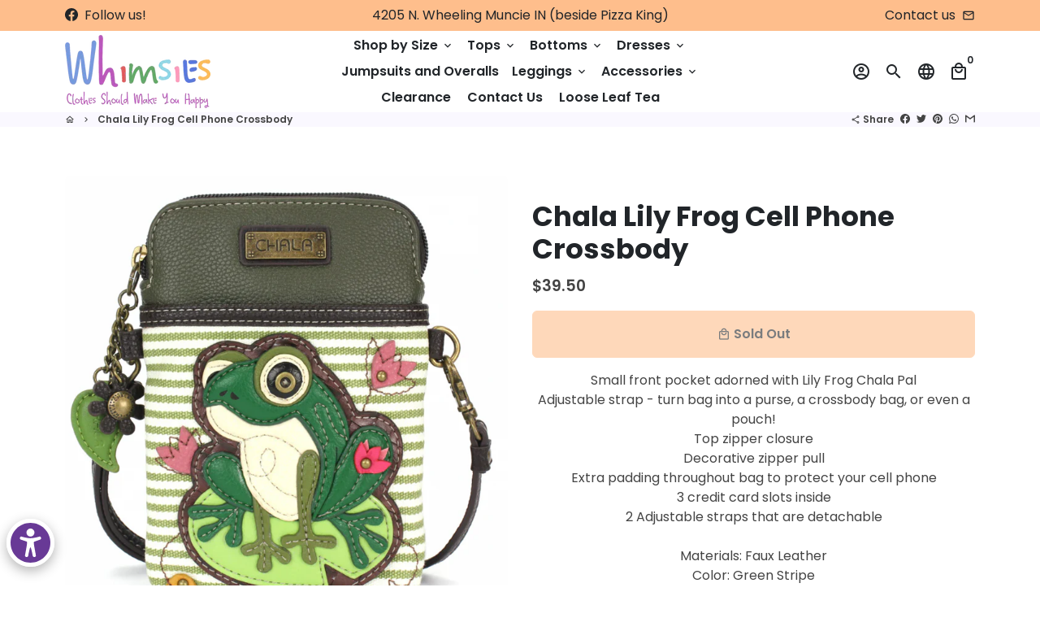

--- FILE ---
content_type: text/html; charset=utf-8
request_url: https://whimsies.shop/products/chala-lily-frog-cell-phone-crossbody
body_size: 33147
content:
<!doctype html>
<html lang="en">
  <head>
    <!-- Basic page needs -->
    <meta charset="utf-8">
    <meta http-equiv="X-UA-Compatible" content="IE=edge,chrome=1">
    <meta name="viewport" content="width=device-width,initial-scale=1,maximum-scale=1,shrink-to-fit=no">
    <meta name="theme-color" content="#ffffff">
    <meta name="apple-mobile-web-app-capable" content="yes">
    <meta name="mobile-web-app-capable" content="yes">
    <meta name="author" content="Debutify">

    <!-- Preconnect external resources -->
    <link rel="preconnect" href="https://cdn.shopify.com" crossorigin>
    <link rel="preconnect" href="https://fonts.shopifycdn.com" crossorigin>
    <link rel="preconnect" href="https://shop.app" crossorigin>
    <link rel="preconnect" href="https://monorail-edge.shopifysvc.com"><link rel="preconnect" href="https://godog.shopifycloud.com"><link rel="preconnect" href="https://www.google.com">
      <link rel="preconnect" href="https://www.gstatic.com">
      <link rel="preconnect" href="https://www.gstatic.com" crossorigin>
      <link rel="preconnect" href="https://fonts.gstatic.com" crossorigin>
      <link rel="preconnect" href="https://www.recaptcha.net" crossorigin><link rel="preconnect" href="https://debutify.com"><!-- Preload assets -->
    <link rel="preload" href="//whimsies.shop/cdn/shop/t/8/assets/theme.scss.css?v=81797939221713048471713140803" as="style">
    <link rel="preload" as="font" href="//whimsies.shop/cdn/fonts/poppins/poppins_n7.56758dcf284489feb014a026f3727f2f20a54626.woff2" type="font/woff2" crossorigin>
    <link rel="preload" as="font" href="//whimsies.shop/cdn/fonts/poppins/poppins_n6.aa29d4918bc243723d56b59572e18228ed0786f6.woff2" type="font/woff2" crossorigin>
    <link rel="preload" as="font" href="//whimsies.shop/cdn/fonts/poppins/poppins_n4.0ba78fa5af9b0e1a374041b3ceaadf0a43b41362.woff2" type="font/woff2" crossorigin>
    <link rel="preload" as="font" href="//whimsies.shop/cdn/shop/t/8/assets/material-icons-outlined.woff2?v=141032514307594503641666121490" type="font/woff2" crossorigin>
    <link rel="preload" href="//whimsies.shop/cdn/shop/t/8/assets/jquery-2.2.3.min.js?v=40203790232134668251666121542" as="script">
    <link rel="preload" href="//whimsies.shop/cdn/shop/t/8/assets/theme.min.js?v=170162662403177693981666121542" as="script">
    <link rel="preload" href="//whimsies.shop/cdn/shop/t/8/assets/lazysizes.min.js?v=46221891067352676611666121490" as="script"><link rel="preload" href="//whimsies.shop/cdn/shop/t/8/assets/dbtfy-addons.min.js?v=32939213249709014221666121542" as="script"><link rel="canonical" href="https://whimsies.shop/products/chala-lily-frog-cell-phone-crossbody"><!-- Fav icon --><link sizes="192x192" rel="shortcut icon" type="image/png" id="favicon" href="[data-uri]">

    <!-- Title and description -->
    <title>
      Chala Lily Frog Cell Phone Crossbody &ndash; Whimsies
    </title><meta name="description" content="Small front pocket adorned with Lily Frog Chala PalAdjustable strap - turn bag into a purse, a crossbody bag, or even a pouch!Top zipper closureDecorative zipper pullExtra padding throughout bag to protect your cell phone3 credit card slots inside2 Adjustable straps that are detachableMaterials: Faux LeatherColor: Gree"><!-- Social meta --><!-- /snippets/social-meta-tags.liquid --><meta property="og:site_name" content="Whimsies">
<meta property="og:url" content="https://whimsies.shop/products/chala-lily-frog-cell-phone-crossbody">
<meta property="og:title" content="Chala Lily Frog Cell Phone Crossbody">
<meta property="og:type" content="product">
<meta property="og:description" content="Small front pocket adorned with Lily Frog Chala PalAdjustable strap - turn bag into a purse, a crossbody bag, or even a pouch!Top zipper closureDecorative zipper pullExtra padding throughout bag to protect your cell phone3 credit card slots inside2 Adjustable straps that are detachableMaterials: Faux LeatherColor: Gree"><meta property="og:price:amount" content="39.50">
  <meta property="og:price:currency" content="USD"><meta property="og:image" content="http://whimsies.shop/cdn/shop/files/Screenshot2024-03-01at8.50.12AM_1200x1200.png?v=1709301313"><meta property="og:image" content="http://whimsies.shop/cdn/shop/files/Screenshot2024-03-01at8.50.12AM_1200x1200.png?v=1709301313"><meta property="og:image" content="http://whimsies.shop/cdn/shop/files/Screenshot2024-03-01at8.50.12AM_1200x1200.png?v=1709301313">
<meta property="og:image:secure_url" content="https://whimsies.shop/cdn/shop/files/Screenshot2024-03-01at8.50.12AM_1200x1200.png?v=1709301313"><meta property="og:image:secure_url" content="https://whimsies.shop/cdn/shop/files/Screenshot2024-03-01at8.50.12AM_1200x1200.png?v=1709301313"><meta property="og:image:secure_url" content="https://whimsies.shop/cdn/shop/files/Screenshot2024-03-01at8.50.12AM_1200x1200.png?v=1709301313"><meta name="twitter:card" content="summary_large_image">
<meta name="twitter:title" content="Chala Lily Frog Cell Phone Crossbody">
<meta name="twitter:description" content="Small front pocket adorned with Lily Frog Chala PalAdjustable strap - turn bag into a purse, a crossbody bag, or even a pouch!Top zipper closureDecorative zipper pullExtra padding throughout bag to protect your cell phone3 credit card slots inside2 Adjustable straps that are detachableMaterials: Faux LeatherColor: Gree">
<!-- CSS  -->
    <link href="//whimsies.shop/cdn/shop/t/8/assets/theme.scss.css?v=81797939221713048471713140803" rel="stylesheet" type="text/css" media="all" /><!-- Load fonts independently to prevent rendering blocks -->
    <style>
      @font-face {
  font-family: Poppins;
  font-weight: 700;
  font-style: normal;
  font-display: swap;
  src: url("//whimsies.shop/cdn/fonts/poppins/poppins_n7.56758dcf284489feb014a026f3727f2f20a54626.woff2") format("woff2"),
       url("//whimsies.shop/cdn/fonts/poppins/poppins_n7.f34f55d9b3d3205d2cd6f64955ff4b36f0cfd8da.woff") format("woff");
}

      @font-face {
  font-family: Poppins;
  font-weight: 600;
  font-style: normal;
  font-display: swap;
  src: url("//whimsies.shop/cdn/fonts/poppins/poppins_n6.aa29d4918bc243723d56b59572e18228ed0786f6.woff2") format("woff2"),
       url("//whimsies.shop/cdn/fonts/poppins/poppins_n6.5f815d845fe073750885d5b7e619ee00e8111208.woff") format("woff");
}

      @font-face {
  font-family: Poppins;
  font-weight: 400;
  font-style: normal;
  font-display: swap;
  src: url("//whimsies.shop/cdn/fonts/poppins/poppins_n4.0ba78fa5af9b0e1a374041b3ceaadf0a43b41362.woff2") format("woff2"),
       url("//whimsies.shop/cdn/fonts/poppins/poppins_n4.214741a72ff2596839fc9760ee7a770386cf16ca.woff") format("woff");
}

      @font-face {
  font-family: Poppins;
  font-weight: 700;
  font-style: normal;
  font-display: swap;
  src: url("//whimsies.shop/cdn/fonts/poppins/poppins_n7.56758dcf284489feb014a026f3727f2f20a54626.woff2") format("woff2"),
       url("//whimsies.shop/cdn/fonts/poppins/poppins_n7.f34f55d9b3d3205d2cd6f64955ff4b36f0cfd8da.woff") format("woff");
}

      @font-face {
  font-family: Poppins;
  font-weight: 400;
  font-style: italic;
  font-display: swap;
  src: url("//whimsies.shop/cdn/fonts/poppins/poppins_i4.846ad1e22474f856bd6b81ba4585a60799a9f5d2.woff2") format("woff2"),
       url("//whimsies.shop/cdn/fonts/poppins/poppins_i4.56b43284e8b52fc64c1fd271f289a39e8477e9ec.woff") format("woff");
}

      @font-face {
  font-family: Poppins;
  font-weight: 700;
  font-style: italic;
  font-display: swap;
  src: url("//whimsies.shop/cdn/fonts/poppins/poppins_i7.42fd71da11e9d101e1e6c7932199f925f9eea42d.woff2") format("woff2"),
       url("//whimsies.shop/cdn/fonts/poppins/poppins_i7.ec8499dbd7616004e21155106d13837fff4cf556.woff") format("woff");
}

      @font-face {
  font-family: Poppins;
  font-weight: 900;
  font-style: normal;
  font-display: swap;
  src: url("//whimsies.shop/cdn/fonts/poppins/poppins_n9.eb6b9ef01b62e777a960bfd02fc9fb4918cd3eab.woff2") format("woff2"),
       url("//whimsies.shop/cdn/fonts/poppins/poppins_n9.6501a5bd018e348b6d5d6e8c335f9e7d32a80c36.woff") format("woff");
}

      @font-face {
        font-family: Material Icons Outlined;
        font-weight: 400;
        font-style: normal;
        font-display: block;
        src: url(//whimsies.shop/cdn/shop/t/8/assets/material-icons-outlined.woff2?v=141032514307594503641666121490) format("woff2");
      }
    </style>

    <!-- Google Tag Manager --><!-- Theme strings and settings --><script>window.debutify = true;window.theme = window.theme || {};

  theme.routes = {
    predictive_search_url: "\/search\/suggest",
    cart_url: "\/cart"
  };

  theme.settings = {
    cartType: "drawer",
    enableCartMessage: false,
    saleType: "amount",
    stickyHeader: true,
    heightHeader: 100,
    heightHeaderMobile: 80,
    icon: "material-icons-outlined",
    currencyOriginalPrice: true,
    customCurrency: false,
    facebookPageId: "",
    dbtfyATCAnimationType: "shakeX",
    dbtfyATCAnimationInterval: 10,
    dbtfyShopProtectImage: true,
    dbtfyShopProtectDrag: true,
    dbtfyShopProtectTextProduct: true,
    dbtfyShopProtectTextArticle: true,
    dbtfyShopProtectCollection: true,
    dbtfySkipCart: false,
    isSearchEnabled: true,
    enableHistoryState: true,
    customScript: "",
    dbtfyInactiveTabFirstMessage: "🔥 Don\u0026#39;t forget this...",
    dbtfyInactiveTabSecondMessage: "🔥 Come back!",
    dbtfyInactiveTabDelay: 1,
    faviconImage: "data:image\/x-icon;base64,iVBORw0KGgoAAAANSUhEUgAAABAAAAAQEAYAAABPYyMiAAAABmJLR0T\/\/\/\/\/\/\/8JWPfcAAAACXBIWXMAAABIAAAASABGyWs+AAAAF0lEQVRIx2NgGAWjYBSMglEwCkbBSAcACBAAAeaR9cIAAAAASUVORK5CYII=",
    cartFaviconImage:"",
    dbtfyCartSavings: false,
    dbtfyCookieBoxEUOnly: true,
    dbtfyGiftWrap: false,
    dbtfyDeliveryDateRequired: false,
    dbtfyOrderFeedbackRequired: false
  };

  theme.variables = {
    small: 769,
    postSmall: 769.1,
    animationDuration: 600,
    animationSlow: 1000,
    transitionSpeed: 300,
    fastClickPluginLink: "\/\/whimsies.shop\/cdn\/shop\/t\/8\/assets\/FastClick.js?v=80848051190165111191666121489",
    jQueryUIPluginLink: "\/\/whimsies.shop\/cdn\/shop\/t\/8\/assets\/jquery-ui.min.js?v=70596825350812787271666121489",
    jQueryUIAutocompletePluginLink: "\/\/whimsies.shop\/cdn\/shop\/t\/8\/assets\/jquery.ui.autocomplete.scroll.min.js?v=65694924680175604831666121490",
    jQueryExitIntentPluginLink: "\/\/whimsies.shop\/cdn\/shop\/t\/8\/assets\/jquery.exitintent.min.js?v=141936771459652646111666121489",
    trackingPluginLink: "\/\/www.17track.net\/externalcall.js",
    speedBoosterPluginLink: "\/\/whimsies.shop\/cdn\/shop\/t\/8\/assets\/instant.page.min.js?v=48382595191374339231666121489",
    ajaxinatePluginLink: "\/\/whimsies.shop\/cdn\/shop\/t\/8\/assets\/infinite-scroll.min.js?v=117414503875394727771666121489",
    datePickerPluginLink: "\/\/whimsies.shop\/cdn\/shop\/t\/8\/assets\/flatpickr.min.js?v=102895051017460611671666121489",
    cartCount: 0,
    shopLocales: [{"shop_locale":{"locale":"en","enabled":true,"primary":true,"published":true}}],
    productPlaceholderSvg: "\u003csvg class=\"placeholder-svg\" xmlns=\"http:\/\/www.w3.org\/2000\/svg\" viewBox=\"0 0 525.5 525.5\"\u003e\u003cpath d=\"M375.5 345.2c0-.1 0-.1 0 0 0-.1 0-.1 0 0-1.1-2.9-2.3-5.5-3.4-7.8-1.4-4.7-2.4-13.8-.5-19.8 3.4-10.6 3.6-40.6 1.2-54.5-2.3-14-12.3-29.8-18.5-36.9-5.3-6.2-12.8-14.9-15.4-17.9 8.6-5.6 13.3-13.3 14-23 0-.3 0-.6.1-.8.4-4.1-.6-9.9-3.9-13.5-2.1-2.3-4.8-3.5-8-3.5h-54.9c-.8-7.1-3-13-5.2-17.5-6.8-13.9-12.5-16.5-21.2-16.5h-.7c-8.7 0-14.4 2.5-21.2 16.5-2.2 4.5-4.4 10.4-5.2 17.5h-48.5c-3.2 0-5.9 1.2-8 3.5-3.2 3.6-4.3 9.3-3.9 13.5 0 .2 0 .5.1.8.7 9.8 5.4 17.4 14 23-2.6 3.1-10.1 11.7-15.4 17.9-6.1 7.2-16.1 22.9-18.5 36.9-2.2 13.3-1.2 47.4 1 54.9 1.1 3.8 1.4 14.5-.2 19.4-1.2 2.4-2.3 5-3.4 7.9-4.4 11.6-6.2 26.3-5 32.6 1.8 9.9 16.5 14.4 29.4 14.4h176.8c12.9 0 27.6-4.5 29.4-14.4 1.2-6.5-.5-21.1-5-32.7zm-97.7-178c.3-3.2.8-10.6-.2-18 2.4 4.3 5 10.5 5.9 18h-5.7zm-36.3-17.9c-1 7.4-.5 14.8-.2 18h-5.7c.9-7.5 3.5-13.7 5.9-18zm4.5-6.9c0-.1.1-.2.1-.4 4.4-5.3 8.4-5.8 13.1-5.8h.7c4.7 0 8.7.6 13.1 5.8 0 .1 0 .2.1.4 3.2 8.9 2.2 21.2 1.8 25h-30.7c-.4-3.8-1.3-16.1 1.8-25zm-70.7 42.5c0-.3 0-.6-.1-.9-.3-3.4.5-8.4 3.1-11.3 1-1.1 2.1-1.7 3.4-2.1l-.6.6c-2.8 3.1-3.7 8.1-3.3 11.6 0 .2 0 .5.1.8.3 3.5.9 11.7 10.6 18.8.3.2.8.2 1-.2.2-.3.2-.8-.2-1-9.2-6.7-9.8-14.4-10-17.7 0-.3 0-.6-.1-.8-.3-3.2.5-7.7 3-10.5.8-.8 1.7-1.5 2.6-1.9h155.7c1 .4 1.9 1.1 2.6 1.9 2.5 2.8 3.3 7.3 3 10.5 0 .2 0 .5-.1.8-.3 3.6-1 13.1-13.8 20.1-.3.2-.5.6-.3 1 .1.2.4.4.6.4.1 0 .2 0 .3-.1 13.5-7.5 14.3-17.5 14.6-21.3 0-.3 0-.5.1-.8.4-3.5-.5-8.5-3.3-11.6l-.6-.6c1.3.4 2.5 1.1 3.4 2.1 2.6 2.9 3.5 7.9 3.1 11.3 0 .3 0 .6-.1.9-1.5 20.9-23.6 31.4-65.5 31.4h-43.8c-41.8 0-63.9-10.5-65.4-31.4zm91 89.1h-7c0-1.5 0-3-.1-4.2-.2-12.5-2.2-31.1-2.7-35.1h3.6c.8 0 1.4-.6 1.4-1.4v-14.1h2.4v14.1c0 .8.6 1.4 1.4 1.4h3.7c-.4 3.9-2.4 22.6-2.7 35.1v4.2zm65.3 11.9h-16.8c-.4 0-.7.3-.7.7 0 .4.3.7.7.7h16.8v2.8h-62.2c0-.9-.1-1.9-.1-2.8h33.9c.4 0 .7-.3.7-.7 0-.4-.3-.7-.7-.7h-33.9c-.1-3.2-.1-6.3-.1-9h62.5v9zm-12.5 24.4h-6.3l.2-1.6h5.9l.2 1.6zm-5.8-4.5l1.6-12.3h2l1.6 12.3h-5.2zm-57-19.9h-62.4v-9h62.5c0 2.7 0 5.8-.1 9zm-62.4 1.4h62.4c0 .9-.1 1.8-.1 2.8H194v-2.8zm65.2 0h7.3c0 .9.1 1.8.1 2.8H259c.1-.9.1-1.8.1-2.8zm7.2-1.4h-7.2c.1-3.2.1-6.3.1-9h7c0 2.7 0 5.8.1 9zm-7.7-66.7v6.8h-9v-6.8h9zm-8.9 8.3h9v.7h-9v-.7zm0 2.1h9v2.3h-9v-2.3zm26-1.4h-9v-.7h9v.7zm-9 3.7v-2.3h9v2.3h-9zm9-5.9h-9v-6.8h9v6.8zm-119.3 91.1c-2.1-7.1-3-40.9-.9-53.6 2.2-13.5 11.9-28.6 17.8-35.6 5.6-6.5 13.5-15.7 15.7-18.3 11.4 6.4 28.7 9.6 51.8 9.6h6v14.1c0 .8.6 1.4 1.4 1.4h5.4c.3 3.1 2.4 22.4 2.7 35.1 0 1.2.1 2.6.1 4.2h-63.9c-.8 0-1.4.6-1.4 1.4v16.1c0 .8.6 1.4 1.4 1.4H256c-.8 11.8-2.8 24.7-8 33.3-2.6 4.4-4.9 8.5-6.9 12.2-.4.7-.1 1.6.6 1.9.2.1.4.2.6.2.5 0 1-.3 1.3-.8 1.9-3.7 4.2-7.7 6.8-12.1 5.4-9.1 7.6-22.5 8.4-34.7h7.8c.7 11.2 2.6 23.5 7.1 32.4.2.5.8.8 1.3.8.2 0 .4 0 .6-.2.7-.4 1-1.2.6-1.9-4.3-8.5-6.1-20.3-6.8-31.1H312l-2.4 18.6c-.1.4.1.8.3 1.1.3.3.7.5 1.1.5h9.6c.4 0 .8-.2 1.1-.5.3-.3.4-.7.3-1.1l-2.4-18.6H333c.8 0 1.4-.6 1.4-1.4v-16.1c0-.8-.6-1.4-1.4-1.4h-63.9c0-1.5 0-2.9.1-4.2.2-12.7 2.3-32 2.7-35.1h5.2c.8 0 1.4-.6 1.4-1.4v-14.1h6.2c23.1 0 40.4-3.2 51.8-9.6 2.3 2.6 10.1 11.8 15.7 18.3 5.9 6.9 15.6 22.1 17.8 35.6 2.2 13.4 2 43.2-1.1 53.1-1.2 3.9-1.4 8.7-1 13-1.7-2.8-2.9-4.4-3-4.6-.2-.3-.6-.5-.9-.6h-.5c-.2 0-.4.1-.5.2-.6.5-.8 1.4-.3 2 0 0 .2.3.5.8 1.4 2.1 5.6 8.4 8.9 16.7h-42.9v-43.8c0-.8-.6-1.4-1.4-1.4s-1.4.6-1.4 1.4v44.9c0 .1-.1.2-.1.3 0 .1 0 .2.1.3v9c-1.1 2-3.9 3.7-10.5 3.7h-7.5c-.4 0-.7.3-.7.7 0 .4.3.7.7.7h7.5c5 0 8.5-.9 10.5-2.8-.1 3.1-1.5 6.5-10.5 6.5H210.4c-9 0-10.5-3.4-10.5-6.5 2 1.9 5.5 2.8 10.5 2.8h67.4c.4 0 .7-.3.7-.7 0-.4-.3-.7-.7-.7h-67.4c-6.7 0-9.4-1.7-10.5-3.7v-54.5c0-.8-.6-1.4-1.4-1.4s-1.4.6-1.4 1.4v43.8h-43.6c4.2-10.2 9.4-17.4 9.5-17.5.5-.6.3-1.5-.3-2s-1.5-.3-2 .3c-.1.2-1.4 2-3.2 5 .1-4.9-.4-10.2-1.1-12.8zm221.4 60.2c-1.5 8.3-14.9 12-26.6 12H174.4c-11.8 0-25.1-3.8-26.6-12-1-5.7.6-19.3 4.6-30.2H197v9.8c0 6.4 4.5 9.7 13.4 9.7h105.4c8.9 0 13.4-3.3 13.4-9.7v-9.8h44c4 10.9 5.6 24.5 4.6 30.2z\"\/\u003e\u003cpath d=\"M286.1 359.3c0 .4.3.7.7.7h14.7c.4 0 .7-.3.7-.7 0-.4-.3-.7-.7-.7h-14.7c-.3 0-.7.3-.7.7zm5.3-145.6c13.5-.5 24.7-2.3 33.5-5.3.4-.1.6-.5.4-.9-.1-.4-.5-.6-.9-.4-8.6 3-19.7 4.7-33 5.2-.4 0-.7.3-.7.7 0 .4.3.7.7.7zm-11.3.1c.4 0 .7-.3.7-.7 0-.4-.3-.7-.7-.7H242c-19.9 0-35.3-2.5-45.9-7.4-.4-.2-.8 0-.9.3-.2.4 0 .8.3.9 10.8 5 26.4 7.5 46.5 7.5h38.1zm-7.2 116.9c.4.1.9.1 1.4.1 1.7 0 3.4-.7 4.7-1.9 1.4-1.4 1.9-3.2 1.5-5-.2-.8-.9-1.2-1.7-1.1-.8.2-1.2.9-1.1 1.7.3 1.2-.4 2-.7 2.4-.9.9-2.2 1.3-3.4 1-.8-.2-1.5.3-1.7 1.1s.2 1.5 1 1.7z\"\/\u003e\u003cpath d=\"M275.5 331.6c-.8 0-1.4.6-1.5 1.4 0 .8.6 1.4 1.4 1.5h.3c3.6 0 7-2.8 7.7-6.3.2-.8-.4-1.5-1.1-1.7-.8-.2-1.5.4-1.7 1.1-.4 2.3-2.8 4.2-5.1 4zm5.4 1.6c-.6.5-.6 1.4-.1 2 1.1 1.3 2.5 2.2 4.2 2.8.2.1.3.1.5.1.6 0 1.1-.3 1.3-.9.3-.7-.1-1.6-.8-1.8-1.2-.5-2.2-1.2-3-2.1-.6-.6-1.5-.6-2.1-.1zm-38.2 12.7c.5 0 .9 0 1.4-.1.8-.2 1.3-.9 1.1-1.7-.2-.8-.9-1.3-1.7-1.1-1.2.3-2.5-.1-3.4-1-.4-.4-1-1.2-.8-2.4.2-.8-.3-1.5-1.1-1.7-.8-.2-1.5.3-1.7 1.1-.4 1.8.1 3.7 1.5 5 1.2 1.2 2.9 1.9 4.7 1.9z\"\/\u003e\u003cpath d=\"M241.2 349.6h.3c.8 0 1.4-.7 1.4-1.5s-.7-1.4-1.5-1.4c-2.3.1-4.6-1.7-5.1-4-.2-.8-.9-1.3-1.7-1.1-.8.2-1.3.9-1.1 1.7.7 3.5 4.1 6.3 7.7 6.3zm-9.7 3.6c.2 0 .3 0 .5-.1 1.6-.6 3-1.6 4.2-2.8.5-.6.5-1.5-.1-2s-1.5-.5-2 .1c-.8.9-1.8 1.6-3 2.1-.7.3-1.1 1.1-.8 1.8 0 .6.6.9 1.2.9z\"\/\u003e\u003c\/svg\u003e"
  };

  theme.strings = {
    zoomClose: "Close (Esc)",
    zoomPrev: "Previous (Left arrow key)",
    zoomNext: "Next (Right arrow key)",
    moneyFormat: "${{amount}}",
    moneyWithCurrencyFormat: "${{amount}} USD",
    currencyFormat: "money_format",
    saveFormat: "Save {{ saved_amount }}",
    addressError: "Error looking up that address",
    addressNoResults: "No results for that address",
    addressQueryLimit: "You have exceeded the Google API usage limit. Consider upgrading to a \u003ca href=\"https:\/\/developers.google.com\/maps\/premium\/usage-limits\"\u003ePremium Plan\u003c\/a\u003e.",
    authError: "There was a problem authenticating your Google Maps account.",
    cartCookie: "Enable cookies to use the shopping cart",
    addToCart: "Add to Cart",
    soldOut: "Sold Out",
    unavailable: "Unavailable",
    regularPrice: "Regular price",
    salePrice: "Sale price",
    saveLabel: "Save {{ saved_amount }}",
    quantityLabel: "Quantity",
    closeText: "close (esc)",
    shopCurrency: "USD",
    months: {
      full: {
        1: "January",
        2: "February",
        3: "March",
        4: "April",
        5: "May",
        6: "June",
        7: "July",
        8: "August",
        9: "September",
        10: "October",
        11: "November",
        12: "December"
      },
      short: {
        1: "Jan",
        2: "Feb",
        3: "Mar",
        4: "Apr",
        5: "May",
        6: "Jun",
        7: "Jul",
        8: "Aug",
        9: "Sep",
        10: "Oct",
        11: "Nov",
        12: "Dec"
      }
    },
    weekdays: {
      full: {
        0: "Sunday",
        1: "Monday",
        2: "Tuesday",
        3: "Wednesday",
        4: "Thursday",
        5: "Friday",
        6: "Saturday"
      },
      short: {
        0: "Sun",
        1: "Mon",
        2: "Tue",
        3: "Wed",
        4: "Thu",
        5: "Fri",
        6: "Sat"
      }
    },
    agreeTermsWarningMessage: "You must agree with the terms and conditions of sales to check out.",
    deliveryDateWarningMessage: "Make a selection to continue",shopPrimaryLocale: "en",};

  theme.addons = {"addons": {"dbtfy_addtocart_animation": false,"dbtfy_age_check": false, "dbtfy_agree_to_terms": false,"dbtfy_automatic_geolocation": false,"dbtfy_back_in_stock": false ,"dbtfy_cart_favicon": false,"dbtfy_cart_discount": false,"dbtfy_cart_goal": false,"dbtfy_cart_reminder": false,"dbtfy_cart_savings": false,"dbtfy_cart_upsell": false,"dbtfy_collection_addtocart": false,"dbtfy_collection_filters": false,"dbtfy_color_swatches": false,"dbtfy_cookie_box": false,"dbtfy_custom_currencies": false,"dbtfy_customizable_products": false,"dbtfy_delivery_date": false,"dbtfy_delivery_time": false,"dbtfy_discount_saved": false,"dbtfy_facebook_messenger": false,"dbtfy_faq_page": false,"dbtfy_gift_wrap": false,"dbtfy_infinite_scroll": false,"dbtfy_inactive_tab_message": false,"dbtfy_instagram_feed": false,"dbtfy_inventory_quantity": false,"dbtfy_linked_options": false ,"dbtfy_mega_menu": false,"dbtfy_menu_bar": false,"dbtfy_minimum_order": false,"dbtfy_newsletter_popup": false,"dbtfy_order_feedback": false,"dbtfy_order_tracking": false,"dbtfy_page_speed_booster": false,"dbtfy_page_transition": false,"dbtfy_pricing_table": false,"dbtfy_product_bullet_points": false,"dbtfy_product_image_crop": false,"dbtfy_product_swatches": false,"dbtfy_product_tabs": false,"dbtfy_quantity_breaks": false,"dbtfy_quick_compare": false,"dbtfy_quick_view": false,"dbtfy_recently_viewed": false,"dbtfy_sales_countdown": false,"dbtfy_shop_protect": false,"dbtfy_skip_cart": false,"dbtfy_size_chart": false,"dbtfy_smart_search": false,"dbtfy_social_discount": false,"dbtfy_sticky_addtocart": false,"dbtfy_synced_variant_image": false,"dbtfy_trust_badge": false,"dbtfy_upsell_bundles": false,"dbtfy_upsell_popup": false,"dbtfy_wish_list": false}}



  window.lazySizesConfig = window.lazySizesConfig || {};
  window.lazySizesConfig.customMedia = {
    "--small": `(max-width: ${theme.variables.small}px)`
  };
</script>
<!-- JS -->
    <script src="//whimsies.shop/cdn/shop/t/8/assets/jquery-2.2.3.min.js?v=40203790232134668251666121542" type="text/javascript"></script>

    <script src="//whimsies.shop/cdn/shop/t/8/assets/theme.min.js?v=170162662403177693981666121542" defer="defer"></script>

    <script src="//whimsies.shop/cdn/shop/t/8/assets/lazysizes.min.js?v=46221891067352676611666121490" async="async"></script><script src="//whimsies.shop/cdn/shop/t/8/assets/dbtfy-addons.min.js?v=32939213249709014221666121542" defer="defer"></script><!-- Header hook for plugins -->
    <script>window.performance && window.performance.mark && window.performance.mark('shopify.content_for_header.start');</script><meta name="facebook-domain-verification" content="3dfjxzclj9g7qmcmeyvmg5offixu4f">
<meta name="facebook-domain-verification" content="3ar33gag1gxbhkxmjei8io7wmzpagf">
<meta name="google-site-verification" content="wuuy16z15DNVADyD5_18or7qGHP3LA54jJJE0lPUzJQ">
<meta id="shopify-digital-wallet" name="shopify-digital-wallet" content="/14251687994/digital_wallets/dialog">
<meta name="shopify-checkout-api-token" content="387e8e47c11da5c7513655e4218013fa">
<meta id="in-context-paypal-metadata" data-shop-id="14251687994" data-venmo-supported="true" data-environment="production" data-locale="en_US" data-paypal-v4="true" data-currency="USD">
<link rel="alternate" type="application/json+oembed" href="https://whimsies.shop/products/chala-lily-frog-cell-phone-crossbody.oembed">
<script async="async" src="/checkouts/internal/preloads.js?locale=en-US"></script>
<link rel="preconnect" href="https://shop.app" crossorigin="anonymous">
<script async="async" src="https://shop.app/checkouts/internal/preloads.js?locale=en-US&shop_id=14251687994" crossorigin="anonymous"></script>
<script id="apple-pay-shop-capabilities" type="application/json">{"shopId":14251687994,"countryCode":"US","currencyCode":"USD","merchantCapabilities":["supports3DS"],"merchantId":"gid:\/\/shopify\/Shop\/14251687994","merchantName":"Whimsies","requiredBillingContactFields":["postalAddress","email"],"requiredShippingContactFields":["postalAddress","email"],"shippingType":"shipping","supportedNetworks":["visa","masterCard","amex","discover","elo","jcb"],"total":{"type":"pending","label":"Whimsies","amount":"1.00"},"shopifyPaymentsEnabled":true,"supportsSubscriptions":true}</script>
<script id="shopify-features" type="application/json">{"accessToken":"387e8e47c11da5c7513655e4218013fa","betas":["rich-media-storefront-analytics"],"domain":"whimsies.shop","predictiveSearch":true,"shopId":14251687994,"locale":"en"}</script>
<script>var Shopify = Shopify || {};
Shopify.shop = "whimsiesrock.myshopify.com";
Shopify.locale = "en";
Shopify.currency = {"active":"USD","rate":"1.0"};
Shopify.country = "US";
Shopify.theme = {"name":"debutify Akash Spring Edit Debutify 4.10.0","id":137097314553,"schema_name":"Debutify","schema_version":"4.10.0","theme_store_id":null,"role":"main"};
Shopify.theme.handle = "null";
Shopify.theme.style = {"id":null,"handle":null};
Shopify.cdnHost = "whimsies.shop/cdn";
Shopify.routes = Shopify.routes || {};
Shopify.routes.root = "/";</script>
<script type="module">!function(o){(o.Shopify=o.Shopify||{}).modules=!0}(window);</script>
<script>!function(o){function n(){var o=[];function n(){o.push(Array.prototype.slice.apply(arguments))}return n.q=o,n}var t=o.Shopify=o.Shopify||{};t.loadFeatures=n(),t.autoloadFeatures=n()}(window);</script>
<script>
  window.ShopifyPay = window.ShopifyPay || {};
  window.ShopifyPay.apiHost = "shop.app\/pay";
  window.ShopifyPay.redirectState = null;
</script>
<script id="shop-js-analytics" type="application/json">{"pageType":"product"}</script>
<script defer="defer" async type="module" src="//whimsies.shop/cdn/shopifycloud/shop-js/modules/v2/client.init-shop-cart-sync_BT-GjEfc.en.esm.js"></script>
<script defer="defer" async type="module" src="//whimsies.shop/cdn/shopifycloud/shop-js/modules/v2/chunk.common_D58fp_Oc.esm.js"></script>
<script defer="defer" async type="module" src="//whimsies.shop/cdn/shopifycloud/shop-js/modules/v2/chunk.modal_xMitdFEc.esm.js"></script>
<script type="module">
  await import("//whimsies.shop/cdn/shopifycloud/shop-js/modules/v2/client.init-shop-cart-sync_BT-GjEfc.en.esm.js");
await import("//whimsies.shop/cdn/shopifycloud/shop-js/modules/v2/chunk.common_D58fp_Oc.esm.js");
await import("//whimsies.shop/cdn/shopifycloud/shop-js/modules/v2/chunk.modal_xMitdFEc.esm.js");

  window.Shopify.SignInWithShop?.initShopCartSync?.({"fedCMEnabled":true,"windoidEnabled":true});

</script>
<script>
  window.Shopify = window.Shopify || {};
  if (!window.Shopify.featureAssets) window.Shopify.featureAssets = {};
  window.Shopify.featureAssets['shop-js'] = {"shop-cart-sync":["modules/v2/client.shop-cart-sync_DZOKe7Ll.en.esm.js","modules/v2/chunk.common_D58fp_Oc.esm.js","modules/v2/chunk.modal_xMitdFEc.esm.js"],"init-fed-cm":["modules/v2/client.init-fed-cm_B6oLuCjv.en.esm.js","modules/v2/chunk.common_D58fp_Oc.esm.js","modules/v2/chunk.modal_xMitdFEc.esm.js"],"shop-cash-offers":["modules/v2/client.shop-cash-offers_D2sdYoxE.en.esm.js","modules/v2/chunk.common_D58fp_Oc.esm.js","modules/v2/chunk.modal_xMitdFEc.esm.js"],"shop-login-button":["modules/v2/client.shop-login-button_QeVjl5Y3.en.esm.js","modules/v2/chunk.common_D58fp_Oc.esm.js","modules/v2/chunk.modal_xMitdFEc.esm.js"],"pay-button":["modules/v2/client.pay-button_DXTOsIq6.en.esm.js","modules/v2/chunk.common_D58fp_Oc.esm.js","modules/v2/chunk.modal_xMitdFEc.esm.js"],"shop-button":["modules/v2/client.shop-button_DQZHx9pm.en.esm.js","modules/v2/chunk.common_D58fp_Oc.esm.js","modules/v2/chunk.modal_xMitdFEc.esm.js"],"avatar":["modules/v2/client.avatar_BTnouDA3.en.esm.js"],"init-windoid":["modules/v2/client.init-windoid_CR1B-cfM.en.esm.js","modules/v2/chunk.common_D58fp_Oc.esm.js","modules/v2/chunk.modal_xMitdFEc.esm.js"],"init-shop-for-new-customer-accounts":["modules/v2/client.init-shop-for-new-customer-accounts_C_vY_xzh.en.esm.js","modules/v2/client.shop-login-button_QeVjl5Y3.en.esm.js","modules/v2/chunk.common_D58fp_Oc.esm.js","modules/v2/chunk.modal_xMitdFEc.esm.js"],"init-shop-email-lookup-coordinator":["modules/v2/client.init-shop-email-lookup-coordinator_BI7n9ZSv.en.esm.js","modules/v2/chunk.common_D58fp_Oc.esm.js","modules/v2/chunk.modal_xMitdFEc.esm.js"],"init-shop-cart-sync":["modules/v2/client.init-shop-cart-sync_BT-GjEfc.en.esm.js","modules/v2/chunk.common_D58fp_Oc.esm.js","modules/v2/chunk.modal_xMitdFEc.esm.js"],"shop-toast-manager":["modules/v2/client.shop-toast-manager_DiYdP3xc.en.esm.js","modules/v2/chunk.common_D58fp_Oc.esm.js","modules/v2/chunk.modal_xMitdFEc.esm.js"],"init-customer-accounts":["modules/v2/client.init-customer-accounts_D9ZNqS-Q.en.esm.js","modules/v2/client.shop-login-button_QeVjl5Y3.en.esm.js","modules/v2/chunk.common_D58fp_Oc.esm.js","modules/v2/chunk.modal_xMitdFEc.esm.js"],"init-customer-accounts-sign-up":["modules/v2/client.init-customer-accounts-sign-up_iGw4briv.en.esm.js","modules/v2/client.shop-login-button_QeVjl5Y3.en.esm.js","modules/v2/chunk.common_D58fp_Oc.esm.js","modules/v2/chunk.modal_xMitdFEc.esm.js"],"shop-follow-button":["modules/v2/client.shop-follow-button_CqMgW2wH.en.esm.js","modules/v2/chunk.common_D58fp_Oc.esm.js","modules/v2/chunk.modal_xMitdFEc.esm.js"],"checkout-modal":["modules/v2/client.checkout-modal_xHeaAweL.en.esm.js","modules/v2/chunk.common_D58fp_Oc.esm.js","modules/v2/chunk.modal_xMitdFEc.esm.js"],"shop-login":["modules/v2/client.shop-login_D91U-Q7h.en.esm.js","modules/v2/chunk.common_D58fp_Oc.esm.js","modules/v2/chunk.modal_xMitdFEc.esm.js"],"lead-capture":["modules/v2/client.lead-capture_BJmE1dJe.en.esm.js","modules/v2/chunk.common_D58fp_Oc.esm.js","modules/v2/chunk.modal_xMitdFEc.esm.js"],"payment-terms":["modules/v2/client.payment-terms_Ci9AEqFq.en.esm.js","modules/v2/chunk.common_D58fp_Oc.esm.js","modules/v2/chunk.modal_xMitdFEc.esm.js"]};
</script>
<script>(function() {
  var isLoaded = false;
  function asyncLoad() {
    if (isLoaded) return;
    isLoaded = true;
    var urls = ["https:\/\/static.klaviyo.com\/onsite\/js\/klaviyo.js?company_id=NFpbWN\u0026shop=whimsiesrock.myshopify.com","https:\/\/str.rise-ai.com\/?shop=whimsiesrock.myshopify.com","https:\/\/strn.rise-ai.com\/?shop=whimsiesrock.myshopify.com","https:\/\/cdn.cartcoders.com\/shop_js\/14251687994.js?shop=whimsiesrock.myshopify.com"];
    for (var i = 0; i < urls.length; i++) {
      var s = document.createElement('script');
      s.type = 'text/javascript';
      s.async = true;
      s.src = urls[i];
      var x = document.getElementsByTagName('script')[0];
      x.parentNode.insertBefore(s, x);
    }
  };
  if(window.attachEvent) {
    window.attachEvent('onload', asyncLoad);
  } else {
    window.addEventListener('load', asyncLoad, false);
  }
})();</script>
<script id="__st">var __st={"a":14251687994,"offset":-18000,"reqid":"9f263c82-5494-4045-8caf-b40eeedb51c9-1769320696","pageurl":"whimsies.shop\/products\/chala-lily-frog-cell-phone-crossbody","u":"241d6478e91c","p":"product","rtyp":"product","rid":8102508232953};</script>
<script>window.ShopifyPaypalV4VisibilityTracking = true;</script>
<script id="captcha-bootstrap">!function(){'use strict';const t='contact',e='account',n='new_comment',o=[[t,t],['blogs',n],['comments',n],[t,'customer']],c=[[e,'customer_login'],[e,'guest_login'],[e,'recover_customer_password'],[e,'create_customer']],r=t=>t.map((([t,e])=>`form[action*='/${t}']:not([data-nocaptcha='true']) input[name='form_type'][value='${e}']`)).join(','),a=t=>()=>t?[...document.querySelectorAll(t)].map((t=>t.form)):[];function s(){const t=[...o],e=r(t);return a(e)}const i='password',u='form_key',d=['recaptcha-v3-token','g-recaptcha-response','h-captcha-response',i],f=()=>{try{return window.sessionStorage}catch{return}},m='__shopify_v',_=t=>t.elements[u];function p(t,e,n=!1){try{const o=window.sessionStorage,c=JSON.parse(o.getItem(e)),{data:r}=function(t){const{data:e,action:n}=t;return t[m]||n?{data:e,action:n}:{data:t,action:n}}(c);for(const[e,n]of Object.entries(r))t.elements[e]&&(t.elements[e].value=n);n&&o.removeItem(e)}catch(o){console.error('form repopulation failed',{error:o})}}const l='form_type',E='cptcha';function T(t){t.dataset[E]=!0}const w=window,h=w.document,L='Shopify',v='ce_forms',y='captcha';let A=!1;((t,e)=>{const n=(g='f06e6c50-85a8-45c8-87d0-21a2b65856fe',I='https://cdn.shopify.com/shopifycloud/storefront-forms-hcaptcha/ce_storefront_forms_captcha_hcaptcha.v1.5.2.iife.js',D={infoText:'Protected by hCaptcha',privacyText:'Privacy',termsText:'Terms'},(t,e,n)=>{const o=w[L][v],c=o.bindForm;if(c)return c(t,g,e,D).then(n);var r;o.q.push([[t,g,e,D],n]),r=I,A||(h.body.append(Object.assign(h.createElement('script'),{id:'captcha-provider',async:!0,src:r})),A=!0)});var g,I,D;w[L]=w[L]||{},w[L][v]=w[L][v]||{},w[L][v].q=[],w[L][y]=w[L][y]||{},w[L][y].protect=function(t,e){n(t,void 0,e),T(t)},Object.freeze(w[L][y]),function(t,e,n,w,h,L){const[v,y,A,g]=function(t,e,n){const i=e?o:[],u=t?c:[],d=[...i,...u],f=r(d),m=r(i),_=r(d.filter((([t,e])=>n.includes(e))));return[a(f),a(m),a(_),s()]}(w,h,L),I=t=>{const e=t.target;return e instanceof HTMLFormElement?e:e&&e.form},D=t=>v().includes(t);t.addEventListener('submit',(t=>{const e=I(t);if(!e)return;const n=D(e)&&!e.dataset.hcaptchaBound&&!e.dataset.recaptchaBound,o=_(e),c=g().includes(e)&&(!o||!o.value);(n||c)&&t.preventDefault(),c&&!n&&(function(t){try{if(!f())return;!function(t){const e=f();if(!e)return;const n=_(t);if(!n)return;const o=n.value;o&&e.removeItem(o)}(t);const e=Array.from(Array(32),(()=>Math.random().toString(36)[2])).join('');!function(t,e){_(t)||t.append(Object.assign(document.createElement('input'),{type:'hidden',name:u})),t.elements[u].value=e}(t,e),function(t,e){const n=f();if(!n)return;const o=[...t.querySelectorAll(`input[type='${i}']`)].map((({name:t})=>t)),c=[...d,...o],r={};for(const[a,s]of new FormData(t).entries())c.includes(a)||(r[a]=s);n.setItem(e,JSON.stringify({[m]:1,action:t.action,data:r}))}(t,e)}catch(e){console.error('failed to persist form',e)}}(e),e.submit())}));const S=(t,e)=>{t&&!t.dataset[E]&&(n(t,e.some((e=>e===t))),T(t))};for(const o of['focusin','change'])t.addEventListener(o,(t=>{const e=I(t);D(e)&&S(e,y())}));const B=e.get('form_key'),M=e.get(l),P=B&&M;t.addEventListener('DOMContentLoaded',(()=>{const t=y();if(P)for(const e of t)e.elements[l].value===M&&p(e,B);[...new Set([...A(),...v().filter((t=>'true'===t.dataset.shopifyCaptcha))])].forEach((e=>S(e,t)))}))}(h,new URLSearchParams(w.location.search),n,t,e,['guest_login'])})(!0,!0)}();</script>
<script integrity="sha256-4kQ18oKyAcykRKYeNunJcIwy7WH5gtpwJnB7kiuLZ1E=" data-source-attribution="shopify.loadfeatures" defer="defer" src="//whimsies.shop/cdn/shopifycloud/storefront/assets/storefront/load_feature-a0a9edcb.js" crossorigin="anonymous"></script>
<script crossorigin="anonymous" defer="defer" src="//whimsies.shop/cdn/shopifycloud/storefront/assets/shopify_pay/storefront-65b4c6d7.js?v=20250812"></script>
<script data-source-attribution="shopify.dynamic_checkout.dynamic.init">var Shopify=Shopify||{};Shopify.PaymentButton=Shopify.PaymentButton||{isStorefrontPortableWallets:!0,init:function(){window.Shopify.PaymentButton.init=function(){};var t=document.createElement("script");t.src="https://whimsies.shop/cdn/shopifycloud/portable-wallets/latest/portable-wallets.en.js",t.type="module",document.head.appendChild(t)}};
</script>
<script data-source-attribution="shopify.dynamic_checkout.buyer_consent">
  function portableWalletsHideBuyerConsent(e){var t=document.getElementById("shopify-buyer-consent"),n=document.getElementById("shopify-subscription-policy-button");t&&n&&(t.classList.add("hidden"),t.setAttribute("aria-hidden","true"),n.removeEventListener("click",e))}function portableWalletsShowBuyerConsent(e){var t=document.getElementById("shopify-buyer-consent"),n=document.getElementById("shopify-subscription-policy-button");t&&n&&(t.classList.remove("hidden"),t.removeAttribute("aria-hidden"),n.addEventListener("click",e))}window.Shopify?.PaymentButton&&(window.Shopify.PaymentButton.hideBuyerConsent=portableWalletsHideBuyerConsent,window.Shopify.PaymentButton.showBuyerConsent=portableWalletsShowBuyerConsent);
</script>
<script data-source-attribution="shopify.dynamic_checkout.cart.bootstrap">document.addEventListener("DOMContentLoaded",(function(){function t(){return document.querySelector("shopify-accelerated-checkout-cart, shopify-accelerated-checkout")}if(t())Shopify.PaymentButton.init();else{new MutationObserver((function(e,n){t()&&(Shopify.PaymentButton.init(),n.disconnect())})).observe(document.body,{childList:!0,subtree:!0})}}));
</script>
<link id="shopify-accelerated-checkout-styles" rel="stylesheet" media="screen" href="https://whimsies.shop/cdn/shopifycloud/portable-wallets/latest/accelerated-checkout-backwards-compat.css" crossorigin="anonymous">
<style id="shopify-accelerated-checkout-cart">
        #shopify-buyer-consent {
  margin-top: 1em;
  display: inline-block;
  width: 100%;
}

#shopify-buyer-consent.hidden {
  display: none;
}

#shopify-subscription-policy-button {
  background: none;
  border: none;
  padding: 0;
  text-decoration: underline;
  font-size: inherit;
  cursor: pointer;
}

#shopify-subscription-policy-button::before {
  box-shadow: none;
}

      </style>

<script>window.performance && window.performance.mark && window.performance.mark('shopify.content_for_header.end');</script>

    

  
    <link href="//whimsies.shop/cdn/shop/t/8/assets/fancybox.min.css?v=178684395451874162921666121488" rel="stylesheet" type="text/css" media="all" />  
<script defer src='https://cdn.debutify.com/scripts/production/d2hpbXNpZXNyb2NrLm15c2hvcGlmeS5jb20=/debutify_script_tags.js'></script><!-- BEGIN app block: shopify://apps/frequently-bought/blocks/app-embed-block/b1a8cbea-c844-4842-9529-7c62dbab1b1f --><script>
    window.codeblackbelt = window.codeblackbelt || {};
    window.codeblackbelt.shop = window.codeblackbelt.shop || 'whimsiesrock.myshopify.com';
    
        window.codeblackbelt.productId = 8102508232953;</script><script src="//cdn.codeblackbelt.com/widgets/frequently-bought-together/main.min.js?version=2026012500-0500" async></script>
 <!-- END app block --><link href="https://monorail-edge.shopifysvc.com" rel="dns-prefetch">
<script>(function(){if ("sendBeacon" in navigator && "performance" in window) {try {var session_token_from_headers = performance.getEntriesByType('navigation')[0].serverTiming.find(x => x.name == '_s').description;} catch {var session_token_from_headers = undefined;}var session_cookie_matches = document.cookie.match(/_shopify_s=([^;]*)/);var session_token_from_cookie = session_cookie_matches && session_cookie_matches.length === 2 ? session_cookie_matches[1] : "";var session_token = session_token_from_headers || session_token_from_cookie || "";function handle_abandonment_event(e) {var entries = performance.getEntries().filter(function(entry) {return /monorail-edge.shopifysvc.com/.test(entry.name);});if (!window.abandonment_tracked && entries.length === 0) {window.abandonment_tracked = true;var currentMs = Date.now();var navigation_start = performance.timing.navigationStart;var payload = {shop_id: 14251687994,url: window.location.href,navigation_start,duration: currentMs - navigation_start,session_token,page_type: "product"};window.navigator.sendBeacon("https://monorail-edge.shopifysvc.com/v1/produce", JSON.stringify({schema_id: "online_store_buyer_site_abandonment/1.1",payload: payload,metadata: {event_created_at_ms: currentMs,event_sent_at_ms: currentMs}}));}}window.addEventListener('pagehide', handle_abandonment_event);}}());</script>
<script id="web-pixels-manager-setup">(function e(e,d,r,n,o){if(void 0===o&&(o={}),!Boolean(null===(a=null===(i=window.Shopify)||void 0===i?void 0:i.analytics)||void 0===a?void 0:a.replayQueue)){var i,a;window.Shopify=window.Shopify||{};var t=window.Shopify;t.analytics=t.analytics||{};var s=t.analytics;s.replayQueue=[],s.publish=function(e,d,r){return s.replayQueue.push([e,d,r]),!0};try{self.performance.mark("wpm:start")}catch(e){}var l=function(){var e={modern:/Edge?\/(1{2}[4-9]|1[2-9]\d|[2-9]\d{2}|\d{4,})\.\d+(\.\d+|)|Firefox\/(1{2}[4-9]|1[2-9]\d|[2-9]\d{2}|\d{4,})\.\d+(\.\d+|)|Chrom(ium|e)\/(9{2}|\d{3,})\.\d+(\.\d+|)|(Maci|X1{2}).+ Version\/(15\.\d+|(1[6-9]|[2-9]\d|\d{3,})\.\d+)([,.]\d+|)( \(\w+\)|)( Mobile\/\w+|) Safari\/|Chrome.+OPR\/(9{2}|\d{3,})\.\d+\.\d+|(CPU[ +]OS|iPhone[ +]OS|CPU[ +]iPhone|CPU IPhone OS|CPU iPad OS)[ +]+(15[._]\d+|(1[6-9]|[2-9]\d|\d{3,})[._]\d+)([._]\d+|)|Android:?[ /-](13[3-9]|1[4-9]\d|[2-9]\d{2}|\d{4,})(\.\d+|)(\.\d+|)|Android.+Firefox\/(13[5-9]|1[4-9]\d|[2-9]\d{2}|\d{4,})\.\d+(\.\d+|)|Android.+Chrom(ium|e)\/(13[3-9]|1[4-9]\d|[2-9]\d{2}|\d{4,})\.\d+(\.\d+|)|SamsungBrowser\/([2-9]\d|\d{3,})\.\d+/,legacy:/Edge?\/(1[6-9]|[2-9]\d|\d{3,})\.\d+(\.\d+|)|Firefox\/(5[4-9]|[6-9]\d|\d{3,})\.\d+(\.\d+|)|Chrom(ium|e)\/(5[1-9]|[6-9]\d|\d{3,})\.\d+(\.\d+|)([\d.]+$|.*Safari\/(?![\d.]+ Edge\/[\d.]+$))|(Maci|X1{2}).+ Version\/(10\.\d+|(1[1-9]|[2-9]\d|\d{3,})\.\d+)([,.]\d+|)( \(\w+\)|)( Mobile\/\w+|) Safari\/|Chrome.+OPR\/(3[89]|[4-9]\d|\d{3,})\.\d+\.\d+|(CPU[ +]OS|iPhone[ +]OS|CPU[ +]iPhone|CPU IPhone OS|CPU iPad OS)[ +]+(10[._]\d+|(1[1-9]|[2-9]\d|\d{3,})[._]\d+)([._]\d+|)|Android:?[ /-](13[3-9]|1[4-9]\d|[2-9]\d{2}|\d{4,})(\.\d+|)(\.\d+|)|Mobile Safari.+OPR\/([89]\d|\d{3,})\.\d+\.\d+|Android.+Firefox\/(13[5-9]|1[4-9]\d|[2-9]\d{2}|\d{4,})\.\d+(\.\d+|)|Android.+Chrom(ium|e)\/(13[3-9]|1[4-9]\d|[2-9]\d{2}|\d{4,})\.\d+(\.\d+|)|Android.+(UC? ?Browser|UCWEB|U3)[ /]?(15\.([5-9]|\d{2,})|(1[6-9]|[2-9]\d|\d{3,})\.\d+)\.\d+|SamsungBrowser\/(5\.\d+|([6-9]|\d{2,})\.\d+)|Android.+MQ{2}Browser\/(14(\.(9|\d{2,})|)|(1[5-9]|[2-9]\d|\d{3,})(\.\d+|))(\.\d+|)|K[Aa][Ii]OS\/(3\.\d+|([4-9]|\d{2,})\.\d+)(\.\d+|)/},d=e.modern,r=e.legacy,n=navigator.userAgent;return n.match(d)?"modern":n.match(r)?"legacy":"unknown"}(),u="modern"===l?"modern":"legacy",c=(null!=n?n:{modern:"",legacy:""})[u],f=function(e){return[e.baseUrl,"/wpm","/b",e.hashVersion,"modern"===e.buildTarget?"m":"l",".js"].join("")}({baseUrl:d,hashVersion:r,buildTarget:u}),m=function(e){var d=e.version,r=e.bundleTarget,n=e.surface,o=e.pageUrl,i=e.monorailEndpoint;return{emit:function(e){var a=e.status,t=e.errorMsg,s=(new Date).getTime(),l=JSON.stringify({metadata:{event_sent_at_ms:s},events:[{schema_id:"web_pixels_manager_load/3.1",payload:{version:d,bundle_target:r,page_url:o,status:a,surface:n,error_msg:t},metadata:{event_created_at_ms:s}}]});if(!i)return console&&console.warn&&console.warn("[Web Pixels Manager] No Monorail endpoint provided, skipping logging."),!1;try{return self.navigator.sendBeacon.bind(self.navigator)(i,l)}catch(e){}var u=new XMLHttpRequest;try{return u.open("POST",i,!0),u.setRequestHeader("Content-Type","text/plain"),u.send(l),!0}catch(e){return console&&console.warn&&console.warn("[Web Pixels Manager] Got an unhandled error while logging to Monorail."),!1}}}}({version:r,bundleTarget:l,surface:e.surface,pageUrl:self.location.href,monorailEndpoint:e.monorailEndpoint});try{o.browserTarget=l,function(e){var d=e.src,r=e.async,n=void 0===r||r,o=e.onload,i=e.onerror,a=e.sri,t=e.scriptDataAttributes,s=void 0===t?{}:t,l=document.createElement("script"),u=document.querySelector("head"),c=document.querySelector("body");if(l.async=n,l.src=d,a&&(l.integrity=a,l.crossOrigin="anonymous"),s)for(var f in s)if(Object.prototype.hasOwnProperty.call(s,f))try{l.dataset[f]=s[f]}catch(e){}if(o&&l.addEventListener("load",o),i&&l.addEventListener("error",i),u)u.appendChild(l);else{if(!c)throw new Error("Did not find a head or body element to append the script");c.appendChild(l)}}({src:f,async:!0,onload:function(){if(!function(){var e,d;return Boolean(null===(d=null===(e=window.Shopify)||void 0===e?void 0:e.analytics)||void 0===d?void 0:d.initialized)}()){var d=window.webPixelsManager.init(e)||void 0;if(d){var r=window.Shopify.analytics;r.replayQueue.forEach((function(e){var r=e[0],n=e[1],o=e[2];d.publishCustomEvent(r,n,o)})),r.replayQueue=[],r.publish=d.publishCustomEvent,r.visitor=d.visitor,r.initialized=!0}}},onerror:function(){return m.emit({status:"failed",errorMsg:"".concat(f," has failed to load")})},sri:function(e){var d=/^sha384-[A-Za-z0-9+/=]+$/;return"string"==typeof e&&d.test(e)}(c)?c:"",scriptDataAttributes:o}),m.emit({status:"loading"})}catch(e){m.emit({status:"failed",errorMsg:(null==e?void 0:e.message)||"Unknown error"})}}})({shopId: 14251687994,storefrontBaseUrl: "https://whimsies.shop",extensionsBaseUrl: "https://extensions.shopifycdn.com/cdn/shopifycloud/web-pixels-manager",monorailEndpoint: "https://monorail-edge.shopifysvc.com/unstable/produce_batch",surface: "storefront-renderer",enabledBetaFlags: ["2dca8a86"],webPixelsConfigList: [{"id":"741802233","configuration":"{\"pixelCode\":\"CUVJ8JBC77UEL536TCA0\"}","eventPayloadVersion":"v1","runtimeContext":"STRICT","scriptVersion":"22e92c2ad45662f435e4801458fb78cc","type":"APP","apiClientId":4383523,"privacyPurposes":["ANALYTICS","MARKETING","SALE_OF_DATA"],"dataSharingAdjustments":{"protectedCustomerApprovalScopes":["read_customer_address","read_customer_email","read_customer_name","read_customer_personal_data","read_customer_phone"]}},{"id":"680919289","configuration":"{\"config\":\"{\\\"google_tag_ids\\\":[\\\"AW-17792475478\\\",\\\"GT-MJM9MNP7\\\"],\\\"target_country\\\":\\\"US\\\",\\\"gtag_events\\\":[{\\\"type\\\":\\\"begin_checkout\\\",\\\"action_label\\\":\\\"AW-17792475478\\\/C5slCK7f7M4bENbCjqRC\\\"},{\\\"type\\\":\\\"search\\\",\\\"action_label\\\":\\\"AW-17792475478\\\/CWutCLrf7M4bENbCjqRC\\\"},{\\\"type\\\":\\\"view_item\\\",\\\"action_label\\\":[\\\"AW-17792475478\\\/8UK7CLff7M4bENbCjqRC\\\",\\\"MC-XVHR7D6Z72\\\"]},{\\\"type\\\":\\\"purchase\\\",\\\"action_label\\\":[\\\"AW-17792475478\\\/36DVCKvf7M4bENbCjqRC\\\",\\\"MC-XVHR7D6Z72\\\"]},{\\\"type\\\":\\\"page_view\\\",\\\"action_label\\\":[\\\"AW-17792475478\\\/iqMCCLTf7M4bENbCjqRC\\\",\\\"MC-XVHR7D6Z72\\\"]},{\\\"type\\\":\\\"add_payment_info\\\",\\\"action_label\\\":\\\"AW-17792475478\\\/m00kCL3f7M4bENbCjqRC\\\"},{\\\"type\\\":\\\"add_to_cart\\\",\\\"action_label\\\":\\\"AW-17792475478\\\/OM3yCLHf7M4bENbCjqRC\\\"}],\\\"enable_monitoring_mode\\\":false}\"}","eventPayloadVersion":"v1","runtimeContext":"OPEN","scriptVersion":"b2a88bafab3e21179ed38636efcd8a93","type":"APP","apiClientId":1780363,"privacyPurposes":[],"dataSharingAdjustments":{"protectedCustomerApprovalScopes":["read_customer_address","read_customer_email","read_customer_name","read_customer_personal_data","read_customer_phone"]}},{"id":"239075577","configuration":"{\"pixel_id\":\"413100493735273\",\"pixel_type\":\"facebook_pixel\",\"metaapp_system_user_token\":\"-\"}","eventPayloadVersion":"v1","runtimeContext":"OPEN","scriptVersion":"ca16bc87fe92b6042fbaa3acc2fbdaa6","type":"APP","apiClientId":2329312,"privacyPurposes":["ANALYTICS","MARKETING","SALE_OF_DATA"],"dataSharingAdjustments":{"protectedCustomerApprovalScopes":["read_customer_address","read_customer_email","read_customer_name","read_customer_personal_data","read_customer_phone"]}},{"id":"shopify-app-pixel","configuration":"{}","eventPayloadVersion":"v1","runtimeContext":"STRICT","scriptVersion":"0450","apiClientId":"shopify-pixel","type":"APP","privacyPurposes":["ANALYTICS","MARKETING"]},{"id":"shopify-custom-pixel","eventPayloadVersion":"v1","runtimeContext":"LAX","scriptVersion":"0450","apiClientId":"shopify-pixel","type":"CUSTOM","privacyPurposes":["ANALYTICS","MARKETING"]}],isMerchantRequest: false,initData: {"shop":{"name":"Whimsies","paymentSettings":{"currencyCode":"USD"},"myshopifyDomain":"whimsiesrock.myshopify.com","countryCode":"US","storefrontUrl":"https:\/\/whimsies.shop"},"customer":null,"cart":null,"checkout":null,"productVariants":[{"price":{"amount":39.5,"currencyCode":"USD"},"product":{"title":"Chala Lily Frog Cell Phone Crossbody","vendor":"Whimsies","id":"8102508232953","untranslatedTitle":"Chala Lily Frog Cell Phone Crossbody","url":"\/products\/chala-lily-frog-cell-phone-crossbody","type":""},"id":"44471514628345","image":{"src":"\/\/whimsies.shop\/cdn\/shop\/files\/Screenshot2024-03-01at8.50.12AM.png?v=1709301313"},"sku":null,"title":"Default Title","untranslatedTitle":"Default Title"}],"purchasingCompany":null},},"https://whimsies.shop/cdn","fcfee988w5aeb613cpc8e4bc33m6693e112",{"modern":"","legacy":""},{"shopId":"14251687994","storefrontBaseUrl":"https:\/\/whimsies.shop","extensionBaseUrl":"https:\/\/extensions.shopifycdn.com\/cdn\/shopifycloud\/web-pixels-manager","surface":"storefront-renderer","enabledBetaFlags":"[\"2dca8a86\"]","isMerchantRequest":"false","hashVersion":"fcfee988w5aeb613cpc8e4bc33m6693e112","publish":"custom","events":"[[\"page_viewed\",{}],[\"product_viewed\",{\"productVariant\":{\"price\":{\"amount\":39.5,\"currencyCode\":\"USD\"},\"product\":{\"title\":\"Chala Lily Frog Cell Phone Crossbody\",\"vendor\":\"Whimsies\",\"id\":\"8102508232953\",\"untranslatedTitle\":\"Chala Lily Frog Cell Phone Crossbody\",\"url\":\"\/products\/chala-lily-frog-cell-phone-crossbody\",\"type\":\"\"},\"id\":\"44471514628345\",\"image\":{\"src\":\"\/\/whimsies.shop\/cdn\/shop\/files\/Screenshot2024-03-01at8.50.12AM.png?v=1709301313\"},\"sku\":null,\"title\":\"Default Title\",\"untranslatedTitle\":\"Default Title\"}}]]"});</script><script>
  window.ShopifyAnalytics = window.ShopifyAnalytics || {};
  window.ShopifyAnalytics.meta = window.ShopifyAnalytics.meta || {};
  window.ShopifyAnalytics.meta.currency = 'USD';
  var meta = {"product":{"id":8102508232953,"gid":"gid:\/\/shopify\/Product\/8102508232953","vendor":"Whimsies","type":"","handle":"chala-lily-frog-cell-phone-crossbody","variants":[{"id":44471514628345,"price":3950,"name":"Chala Lily Frog Cell Phone Crossbody","public_title":null,"sku":null}],"remote":false},"page":{"pageType":"product","resourceType":"product","resourceId":8102508232953,"requestId":"9f263c82-5494-4045-8caf-b40eeedb51c9-1769320696"}};
  for (var attr in meta) {
    window.ShopifyAnalytics.meta[attr] = meta[attr];
  }
</script>
<script class="analytics">
  (function () {
    var customDocumentWrite = function(content) {
      var jquery = null;

      if (window.jQuery) {
        jquery = window.jQuery;
      } else if (window.Checkout && window.Checkout.$) {
        jquery = window.Checkout.$;
      }

      if (jquery) {
        jquery('body').append(content);
      }
    };

    var hasLoggedConversion = function(token) {
      if (token) {
        return document.cookie.indexOf('loggedConversion=' + token) !== -1;
      }
      return false;
    }

    var setCookieIfConversion = function(token) {
      if (token) {
        var twoMonthsFromNow = new Date(Date.now());
        twoMonthsFromNow.setMonth(twoMonthsFromNow.getMonth() + 2);

        document.cookie = 'loggedConversion=' + token + '; expires=' + twoMonthsFromNow;
      }
    }

    var trekkie = window.ShopifyAnalytics.lib = window.trekkie = window.trekkie || [];
    if (trekkie.integrations) {
      return;
    }
    trekkie.methods = [
      'identify',
      'page',
      'ready',
      'track',
      'trackForm',
      'trackLink'
    ];
    trekkie.factory = function(method) {
      return function() {
        var args = Array.prototype.slice.call(arguments);
        args.unshift(method);
        trekkie.push(args);
        return trekkie;
      };
    };
    for (var i = 0; i < trekkie.methods.length; i++) {
      var key = trekkie.methods[i];
      trekkie[key] = trekkie.factory(key);
    }
    trekkie.load = function(config) {
      trekkie.config = config || {};
      trekkie.config.initialDocumentCookie = document.cookie;
      var first = document.getElementsByTagName('script')[0];
      var script = document.createElement('script');
      script.type = 'text/javascript';
      script.onerror = function(e) {
        var scriptFallback = document.createElement('script');
        scriptFallback.type = 'text/javascript';
        scriptFallback.onerror = function(error) {
                var Monorail = {
      produce: function produce(monorailDomain, schemaId, payload) {
        var currentMs = new Date().getTime();
        var event = {
          schema_id: schemaId,
          payload: payload,
          metadata: {
            event_created_at_ms: currentMs,
            event_sent_at_ms: currentMs
          }
        };
        return Monorail.sendRequest("https://" + monorailDomain + "/v1/produce", JSON.stringify(event));
      },
      sendRequest: function sendRequest(endpointUrl, payload) {
        // Try the sendBeacon API
        if (window && window.navigator && typeof window.navigator.sendBeacon === 'function' && typeof window.Blob === 'function' && !Monorail.isIos12()) {
          var blobData = new window.Blob([payload], {
            type: 'text/plain'
          });

          if (window.navigator.sendBeacon(endpointUrl, blobData)) {
            return true;
          } // sendBeacon was not successful

        } // XHR beacon

        var xhr = new XMLHttpRequest();

        try {
          xhr.open('POST', endpointUrl);
          xhr.setRequestHeader('Content-Type', 'text/plain');
          xhr.send(payload);
        } catch (e) {
          console.log(e);
        }

        return false;
      },
      isIos12: function isIos12() {
        return window.navigator.userAgent.lastIndexOf('iPhone; CPU iPhone OS 12_') !== -1 || window.navigator.userAgent.lastIndexOf('iPad; CPU OS 12_') !== -1;
      }
    };
    Monorail.produce('monorail-edge.shopifysvc.com',
      'trekkie_storefront_load_errors/1.1',
      {shop_id: 14251687994,
      theme_id: 137097314553,
      app_name: "storefront",
      context_url: window.location.href,
      source_url: "//whimsies.shop/cdn/s/trekkie.storefront.8d95595f799fbf7e1d32231b9a28fd43b70c67d3.min.js"});

        };
        scriptFallback.async = true;
        scriptFallback.src = '//whimsies.shop/cdn/s/trekkie.storefront.8d95595f799fbf7e1d32231b9a28fd43b70c67d3.min.js';
        first.parentNode.insertBefore(scriptFallback, first);
      };
      script.async = true;
      script.src = '//whimsies.shop/cdn/s/trekkie.storefront.8d95595f799fbf7e1d32231b9a28fd43b70c67d3.min.js';
      first.parentNode.insertBefore(script, first);
    };
    trekkie.load(
      {"Trekkie":{"appName":"storefront","development":false,"defaultAttributes":{"shopId":14251687994,"isMerchantRequest":null,"themeId":137097314553,"themeCityHash":"10872981563398333099","contentLanguage":"en","currency":"USD","eventMetadataId":"3a2a3690-b05f-4eb6-a679-287c9ef245d1"},"isServerSideCookieWritingEnabled":true,"monorailRegion":"shop_domain","enabledBetaFlags":["65f19447"]},"Session Attribution":{},"S2S":{"facebookCapiEnabled":true,"source":"trekkie-storefront-renderer","apiClientId":580111}}
    );

    var loaded = false;
    trekkie.ready(function() {
      if (loaded) return;
      loaded = true;

      window.ShopifyAnalytics.lib = window.trekkie;

      var originalDocumentWrite = document.write;
      document.write = customDocumentWrite;
      try { window.ShopifyAnalytics.merchantGoogleAnalytics.call(this); } catch(error) {};
      document.write = originalDocumentWrite;

      window.ShopifyAnalytics.lib.page(null,{"pageType":"product","resourceType":"product","resourceId":8102508232953,"requestId":"9f263c82-5494-4045-8caf-b40eeedb51c9-1769320696","shopifyEmitted":true});

      var match = window.location.pathname.match(/checkouts\/(.+)\/(thank_you|post_purchase)/)
      var token = match? match[1]: undefined;
      if (!hasLoggedConversion(token)) {
        setCookieIfConversion(token);
        window.ShopifyAnalytics.lib.track("Viewed Product",{"currency":"USD","variantId":44471514628345,"productId":8102508232953,"productGid":"gid:\/\/shopify\/Product\/8102508232953","name":"Chala Lily Frog Cell Phone Crossbody","price":"39.50","sku":null,"brand":"Whimsies","variant":null,"category":"","nonInteraction":true,"remote":false},undefined,undefined,{"shopifyEmitted":true});
      window.ShopifyAnalytics.lib.track("monorail:\/\/trekkie_storefront_viewed_product\/1.1",{"currency":"USD","variantId":44471514628345,"productId":8102508232953,"productGid":"gid:\/\/shopify\/Product\/8102508232953","name":"Chala Lily Frog Cell Phone Crossbody","price":"39.50","sku":null,"brand":"Whimsies","variant":null,"category":"","nonInteraction":true,"remote":false,"referer":"https:\/\/whimsies.shop\/products\/chala-lily-frog-cell-phone-crossbody"});
      }
    });


        var eventsListenerScript = document.createElement('script');
        eventsListenerScript.async = true;
        eventsListenerScript.src = "//whimsies.shop/cdn/shopifycloud/storefront/assets/shop_events_listener-3da45d37.js";
        document.getElementsByTagName('head')[0].appendChild(eventsListenerScript);

})();</script>
<script
  defer
  src="https://whimsies.shop/cdn/shopifycloud/perf-kit/shopify-perf-kit-3.0.4.min.js"
  data-application="storefront-renderer"
  data-shop-id="14251687994"
  data-render-region="gcp-us-east1"
  data-page-type="product"
  data-theme-instance-id="137097314553"
  data-theme-name="Debutify"
  data-theme-version="4.10.0"
  data-monorail-region="shop_domain"
  data-resource-timing-sampling-rate="10"
  data-shs="true"
  data-shs-beacon="true"
  data-shs-export-with-fetch="true"
  data-shs-logs-sample-rate="1"
  data-shs-beacon-endpoint="https://whimsies.shop/api/collect"
></script>
</head>

  <body id="chala-lily-frog-cell-phone-crossbody"
        class="sticky-header
                 sticky-announcement_bar
                 
                 transparent-header--no-mobile
                 
                 
                 template-product">

    <script src="//whimsies.shop/cdn/shop/t/8/assets/fancybox.min.js?v=21420772457045656331666121489" type="text/javascript"></script>

    <!-- Google Tag Manager (noscript) --><div class="toasts">
  <div class="toasts-group"></div>
</div>

<div class="overlay-backdrop overlay-toasts"></div>
<div id="CartDrawer" class="drawer drawer--right overlay-content ajaxcart--is-loading" aria-hidden="true" tabindex="-1">
  <div class="ajaxcart-loading">
    <span class="icon-spin text-secondary text-large" aria-hidden="true"></span>
  </div>

  <div id="CartContainer" class="flex full"></div>
</div>

<div class="overlay-backdrop overlay-drawer"></div>
<div id="SearchDrawer" class="drawer drawer--top overlay-content" aria-hidden="true" tabindex="-1">
  <div class="drawer__inner"><form action="/search" method="get" class="search-bar " role="search">
    <div class="drawer__inner-section">
      <div class="grid grid-small flex-nowrap align-center">
        <div class="grid__item flex-fill"><!-- /snippets/search-bar.liquid --><div class="input-group">
    <input type="search"
          name="q"
          value=""
          placeholder="Search our store"
          class="search-input input-group-field"
          aria-label="Search our store"
          required="required"data-focus>

    <input type="hidden" name="type" value="product,article,page" />
    <input type="hidden" name="options[prefix]" value="last" aria-hidden="true" />

    <button type="submit" class="btn btn--primary btn--square input-group-btn" aria-label="Search" title="Search">
      <span class="btn__text">
        <span class="material-icons-outlined" aria-hidden="true">search</span>
      </span>
    </button>
  </div></div>
        <div class="grid__item flex-auto">
          <button type="button" class="btn btn-square-small drawer__close-button js-drawer-close"  aria-label="Close menu" title="Close menu">
            <span class="material-icons-outlined" aria-hidden="true">close</span>
          </button>
        </div>
      </div>
    </div><div class="dbtfy dbtfy-smart_search"
      tabindex="-1"
      data-limit="4"
      data-resources-type="collection,product,article,page">

  <div class="dbtfy-smart-search-wrapper">
    <div class="ss-section-title ss-loading text-center" hidden></div>

    <div id="ss-section-wrapper" class="ss-section-wrapper" hidden></div>
  </div>
</div>
</form></div>
</div>
<div class="overlay-backdrop overlay-drawer"></div>

<div id="shopify-section-dbtfy-bullet-points" class="shopify-section dbtfy-product-bullet-points"></div><div id="shopify-section-dbtfy-cart-goal" class="shopify-section">
</div><div id="shopify-section-dbtfy-cart-upsell" class="shopify-section">
</div><div id="shopify-section-dbtfy-color-swatches" class="shopify-section">
</div><div id="shopify-section-dbtfy-customizable-products" class="shopify-section">
</div><div id="shopify-section-dbtfy-delivery-time" class="shopify-section"></div><div id="shopify-section-dbtfy-product-tabs" class="shopify-section"></div><div id="shopify-section-dbtfy-product-swatches" class="shopify-section dbtfy-product-swatches-section"><div class="dbtfy-product_swatches"
     data-show-in-product-grid="true"
     hidden></div>


</div><div id="shopify-section-dbtfy-quantity-breaks" class="shopify-section"></div><div id="shopify-section-dbtfy-sales-countdown" class="shopify-section sales-countdown-section">
</div><div id="shopify-section-dbtfy-size-chart" class="shopify-section">
</div><div id="shopify-section-dbtfy-upsell-popup" class="shopify-section">
</div><div id="shopify-section-drawer-menu" class="shopify-section drawer-menu-section"><div id="NavDrawer" class="drawer drawer--left overlay-content" data-section-id="drawer-menu" data-section-type="drawer-menu-section" aria-hidden="true" tabindex="-1">
  <div class="drawer__header">
    <div class="drawer__title">
      <span class="material-icons-outlined"
            hidden
            aria-hidden="true">menu</span>

      <span >Menu</span>
    </div>
    <div class="drawer__close">
      <button type="button" class="btn btn-square-small drawer__close-button js-drawer-close"  aria-label="Close menu" title="Close menu">
        <span class="material-icons-outlined" aria-hidden="true">close</span>
      </button>
    </div>
  </div>

  <div class="drawer__inner drawer-left__inner"><div class="drawer__inner-section">
      <ul class="mobile-nav"><li class="mobile-nav__item">
          <div class="mobile-nav__has-sublist">
            <a href="/collections"
               class="mobile-nav__link mobile-nav__toggle-link"
               id="Label-1"
               >Shop by Size</a>
            <div class="mobile-nav__toggle">
              <button type="button" class="btn btn-square-small mobile-nav__toggle-btn" aria-controls="Linklist-1" aria-expanded="false">
                <span class="mobile-nav__toggle-open" aria-label="Expand submenu Shop by Size" title="Expand submenu Shop by Size">
                  <span class="material-icons-outlined" aria-hidden="true">add</span>
                </span>
                <span class="mobile-nav__toggle-close" aria-label="Collapse submenu Shop by Size" title="Collapse submenu Shop by Size">
                  <span class="material-icons-outlined" aria-hidden="true">remove</span>
                </span>
              </button>
            </div>
          </div>
          <ul class="mobile-nav__sublist" id="Linklist-1" aria-labelledby="Label-1" role="navigation"><li class="mobile-nav__item">
              <div class="mobile-nav__has-sublist">
                <a
                   href="/collections/jeans"
                   class="mobile-nav__link mobile-nav__toggle-link"
                   id="Label-1-1"
                   >
                  Jeans
                </a>
                <div class="mobile-nav__toggle">
                  <button type="button" class="btn btn-square-small mobile-nav__toggle-btn" aria-controls="Linklist-1-1" aria-expanded="false">
                    <span class="mobile-nav__toggle-open" aria-label="Expand submenu Jeans" title="Expand submenu Jeans">
                      <span class="material-icons-outlined" aria-hidden="true">add</span>
                    </span>
                    <span class="mobile-nav__toggle-close" aria-label="Collapse submenu Jeans" title="Collapse submenu Jeans">
                      <span class="material-icons-outlined" aria-hidden="true">remove</span>
                    </span>
                  </button>
                </div>
              </div>
              <ul class="mobile-nav__sublist mobile-nav__subsublist" id="Linklist-1-1" aria-labelledby="Label-1-1" role="navigation"><li class="mobile-nav__item">
                  <a
                     href="/collections/jeans-0"
                     class="mobile-nav__link"
                     >
                    0
                  </a>
                </li><li class="mobile-nav__item">
                  <a
                     href="/collections/jeans-1"
                     class="mobile-nav__link"
                     >
                    1
                  </a>
                </li><li class="mobile-nav__item">
                  <a
                     href="/collections/jeans-3"
                     class="mobile-nav__link"
                     >
                    3
                  </a>
                </li><li class="mobile-nav__item">
                  <a
                     href="/collections/jeans-5"
                     class="mobile-nav__link"
                     >
                    5
                  </a>
                </li><li class="mobile-nav__item">
                  <a
                     href="/collections/jeans-7"
                     class="mobile-nav__link"
                     >
                    7
                  </a>
                </li><li class="mobile-nav__item">
                  <a
                     href="/collections/jeans-9"
                     class="mobile-nav__link"
                     >
                    9
                  </a>
                </li><li class="mobile-nav__item">
                  <a
                     href="/collections/jeans-11"
                     class="mobile-nav__link"
                     >
                    11
                  </a>
                </li><li class="mobile-nav__item">
                  <a
                     href="/collections/jeans-13"
                     class="mobile-nav__link"
                     >
                    13
                  </a>
                </li><li class="mobile-nav__item">
                  <a
                     href="/collections/jeans-15"
                     class="mobile-nav__link"
                     >
                    15
                  </a>
                </li><li class="mobile-nav__item">
                  <a
                     href="/collections/jeans-14w"
                     class="mobile-nav__link"
                     >
                    14W
                  </a>
                </li><li class="mobile-nav__item">
                  <a
                     href="/collections/jeans-16w"
                     class="mobile-nav__link"
                     >
                    16W
                  </a>
                </li><li class="mobile-nav__item">
                  <a
                     href="/collections/jeans-18w"
                     class="mobile-nav__link"
                     >
                    18W
                  </a>
                </li><li class="mobile-nav__item">
                  <a
                     href="/collections/jeans-20w"
                     class="mobile-nav__link"
                     >
                    20W
                  </a>
                </li><li class="mobile-nav__item">
                  <a
                     href="/collections/jeans-22w"
                     class="mobile-nav__link"
                     >
                    22W
                  </a>
                </li><li class="mobile-nav__item">
                  <a
                     href="/collections/jeans-24w"
                     class="mobile-nav__link"
                     >
                    24W
                  </a>
                </li></ul>
            </li><li class="mobile-nav__item">
              <div class="mobile-nav__has-sublist">
                <a
                   href="/collections/shoes"
                   class="mobile-nav__link mobile-nav__toggle-link"
                   id="Label-1-2"
                   >
                  Shoes
                </a>
                <div class="mobile-nav__toggle">
                  <button type="button" class="btn btn-square-small mobile-nav__toggle-btn" aria-controls="Linklist-1-2" aria-expanded="false">
                    <span class="mobile-nav__toggle-open" aria-label="Expand submenu Shoes" title="Expand submenu Shoes">
                      <span class="material-icons-outlined" aria-hidden="true">add</span>
                    </span>
                    <span class="mobile-nav__toggle-close" aria-label="Collapse submenu Shoes" title="Collapse submenu Shoes">
                      <span class="material-icons-outlined" aria-hidden="true">remove</span>
                    </span>
                  </button>
                </div>
              </div>
              <ul class="mobile-nav__sublist mobile-nav__subsublist" id="Linklist-1-2" aria-labelledby="Label-1-2" role="navigation"><li class="mobile-nav__item">
                  <a
                     href="/collections/shoes-5"
                     class="mobile-nav__link"
                     >
                    5
                  </a>
                </li><li class="mobile-nav__item">
                  <a
                     href="/collections/shoes-5-5"
                     class="mobile-nav__link"
                     >
                    5.5
                  </a>
                </li><li class="mobile-nav__item">
                  <a
                     href="/collections/shoes-6"
                     class="mobile-nav__link"
                     >
                    6
                  </a>
                </li><li class="mobile-nav__item">
                  <a
                     href="/collections/shoes-6-5"
                     class="mobile-nav__link"
                     >
                    6.5
                  </a>
                </li><li class="mobile-nav__item">
                  <a
                     href="/collections/shoes-7"
                     class="mobile-nav__link"
                     >
                    7
                  </a>
                </li><li class="mobile-nav__item">
                  <a
                     href="/collections/shoes-7-5"
                     class="mobile-nav__link"
                     >
                    7.5
                  </a>
                </li><li class="mobile-nav__item">
                  <a
                     href="/collections/shoes-8"
                     class="mobile-nav__link"
                     >
                    8
                  </a>
                </li><li class="mobile-nav__item">
                  <a
                     href="/collections/shoes-8-5"
                     class="mobile-nav__link"
                     >
                    8.5
                  </a>
                </li><li class="mobile-nav__item">
                  <a
                     href="/collections/shoes-9"
                     class="mobile-nav__link"
                     >
                    9
                  </a>
                </li><li class="mobile-nav__item">
                  <a
                     href="/collections/shoes-9-5"
                     class="mobile-nav__link"
                     >
                    9.5
                  </a>
                </li><li class="mobile-nav__item">
                  <a
                     href="/collections/shoes-10"
                     class="mobile-nav__link"
                     >
                    10
                  </a>
                </li><li class="mobile-nav__item">
                  <a
                     href="/collections/shoes-11"
                     class="mobile-nav__link"
                     >
                    11
                  </a>
                </li><li class="mobile-nav__item">
                  <a
                     href="/collections/shoes-12"
                     class="mobile-nav__link"
                     >
                    12
                  </a>
                </li></ul>
            </li><li class="mobile-nav__item">
              <div class="mobile-nav__has-sublist">
                <a
                   href="/collections/shirts-1x"
                   class="mobile-nav__link mobile-nav__toggle-link"
                   id="Label-1-3"
                   >
                  Shirts/Dresses
                </a>
                <div class="mobile-nav__toggle">
                  <button type="button" class="btn btn-square-small mobile-nav__toggle-btn" aria-controls="Linklist-1-3" aria-expanded="false">
                    <span class="mobile-nav__toggle-open" aria-label="Expand submenu Shirts/Dresses" title="Expand submenu Shirts/Dresses">
                      <span class="material-icons-outlined" aria-hidden="true">add</span>
                    </span>
                    <span class="mobile-nav__toggle-close" aria-label="Collapse submenu Shirts/Dresses" title="Collapse submenu Shirts/Dresses">
                      <span class="material-icons-outlined" aria-hidden="true">remove</span>
                    </span>
                  </button>
                </div>
              </div>
              <ul class="mobile-nav__sublist mobile-nav__subsublist" id="Linklist-1-3" aria-labelledby="Label-1-3" role="navigation"><li class="mobile-nav__item">
                  <a
                     href="/collections/shirts"
                     class="mobile-nav__link"
                     >
                    S
                  </a>
                </li><li class="mobile-nav__item">
                  <a
                     href="/collections/shirts-m"
                     class="mobile-nav__link"
                     >
                    M
                  </a>
                </li><li class="mobile-nav__item">
                  <a
                     href="/collections/shirts-l"
                     class="mobile-nav__link"
                     >
                    L
                  </a>
                </li><li class="mobile-nav__item">
                  <a
                     href="/collections/shirts-xl"
                     class="mobile-nav__link"
                     >
                    XL
                  </a>
                </li><li class="mobile-nav__item">
                  <a
                     href="/collections/shirts-1x"
                     class="mobile-nav__link"
                     >
                    1X
                  </a>
                </li><li class="mobile-nav__item">
                  <a
                     href="/collections/shirts-2x"
                     class="mobile-nav__link"
                     >
                    2X
                  </a>
                </li><li class="mobile-nav__item">
                  <a
                     href="/collections/shirts-3x"
                     class="mobile-nav__link"
                     >
                    3X
                  </a>
                </li><li class="mobile-nav__item">
                  <a
                     href="/collections/shirts-4x"
                     class="mobile-nav__link"
                     >
                    4X
                  </a>
                </li><li class="mobile-nav__item">
                  <a
                     href="/collections/shirts-5x"
                     class="mobile-nav__link"
                     >
                    5X
                  </a>
                </li><li class="mobile-nav__item">
                  <a
                     href="/collections/shirts-6x"
                     class="mobile-nav__link"
                     >
                    6X
                  </a>
                </li><li class="mobile-nav__item">
                  <a
                     href="/collections/shirts-one-size"
                     class="mobile-nav__link"
                     >
                    One Size
                  </a>
                </li></ul>
            </li><li class="mobile-nav__item">
              <div class="mobile-nav__has-sublist">
                <a
                   href="/collections/full-length-leggings"
                   class="mobile-nav__link mobile-nav__toggle-link"
                   id="Label-1-4"
                   >
                  Leggings
                </a>
                <div class="mobile-nav__toggle">
                  <button type="button" class="btn btn-square-small mobile-nav__toggle-btn" aria-controls="Linklist-1-4" aria-expanded="false">
                    <span class="mobile-nav__toggle-open" aria-label="Expand submenu Leggings" title="Expand submenu Leggings">
                      <span class="material-icons-outlined" aria-hidden="true">add</span>
                    </span>
                    <span class="mobile-nav__toggle-close" aria-label="Collapse submenu Leggings" title="Collapse submenu Leggings">
                      <span class="material-icons-outlined" aria-hidden="true">remove</span>
                    </span>
                  </button>
                </div>
              </div>
              <ul class="mobile-nav__sublist mobile-nav__subsublist" id="Linklist-1-4" aria-labelledby="Label-1-4" role="navigation"><li class="mobile-nav__item">
                  <a
                     href="/collections/leggings-xs"
                     class="mobile-nav__link"
                     >
                    XS
                  </a>
                </li><li class="mobile-nav__item">
                  <a
                     href="/collections/leggings-os"
                     class="mobile-nav__link"
                     >
                    OS
                  </a>
                </li><li class="mobile-nav__item">
                  <a
                     href="/collections/leggings-tc"
                     class="mobile-nav__link"
                     >
                    TC
                  </a>
                </li><li class="mobile-nav__item">
                  <a
                     href="/collections/leggings-tc-1"
                     class="mobile-nav__link"
                     >
                    TC+
                  </a>
                </li></ul>
            </li><li class="mobile-nav__item">
              <div class="mobile-nav__has-sublist">
                <a
                   href="/collections/leggings-kids"
                   class="mobile-nav__link mobile-nav__toggle-link"
                   id="Label-1-5"
                   >
                  Kids Leggings & Joggers
                </a>
                <div class="mobile-nav__toggle">
                  <button type="button" class="btn btn-square-small mobile-nav__toggle-btn" aria-controls="Linklist-1-5" aria-expanded="false">
                    <span class="mobile-nav__toggle-open" aria-label="Expand submenu Kids Leggings &amp; Joggers" title="Expand submenu Kids Leggings &amp; Joggers">
                      <span class="material-icons-outlined" aria-hidden="true">add</span>
                    </span>
                    <span class="mobile-nav__toggle-close" aria-label="Collapse submenu Kids Leggings &amp; Joggers" title="Collapse submenu Kids Leggings &amp; Joggers">
                      <span class="material-icons-outlined" aria-hidden="true">remove</span>
                    </span>
                  </button>
                </div>
              </div>
              <ul class="mobile-nav__sublist mobile-nav__subsublist" id="Linklist-1-5" aria-labelledby="Label-1-5" role="navigation"><li class="mobile-nav__item">
                  <a
                     href="/collections/kids-leggings-joggers"
                     class="mobile-nav__link"
                     >
                    S/M
                  </a>
                </li><li class="mobile-nav__item">
                  <a
                     href="/collections/kids-leggings-joggers-l-xl"
                     class="mobile-nav__link"
                     >
                    L/XL
                  </a>
                </li></ul>
            </li><li class="mobile-nav__item">
              <div class="mobile-nav__has-sublist">
                <a
                   href="/collections/jogger-prints"
                   class="mobile-nav__link mobile-nav__toggle-link"
                   id="Label-1-6"
                   >
                  Jogger
                </a>
                <div class="mobile-nav__toggle">
                  <button type="button" class="btn btn-square-small mobile-nav__toggle-btn" aria-controls="Linklist-1-6" aria-expanded="false">
                    <span class="mobile-nav__toggle-open" aria-label="Expand submenu Jogger" title="Expand submenu Jogger">
                      <span class="material-icons-outlined" aria-hidden="true">add</span>
                    </span>
                    <span class="mobile-nav__toggle-close" aria-label="Collapse submenu Jogger" title="Collapse submenu Jogger">
                      <span class="material-icons-outlined" aria-hidden="true">remove</span>
                    </span>
                  </button>
                </div>
              </div>
              <ul class="mobile-nav__sublist mobile-nav__subsublist" id="Linklist-1-6" aria-labelledby="Label-1-6" role="navigation"><li class="mobile-nav__item">
                  <a
                     href="/collections/joggers-s-m"
                     class="mobile-nav__link"
                     >
                    S/M
                  </a>
                </li><li class="mobile-nav__item">
                  <a
                     href="/collections/jogger-l-xl"
                     class="mobile-nav__link"
                     >
                    L/XL
                  </a>
                </li><li class="mobile-nav__item">
                  <a
                     href="/collections/joggers-1x-2x"
                     class="mobile-nav__link"
                     >
                    1X/2X
                  </a>
                </li><li class="mobile-nav__item">
                  <a
                     href="/collections/joggers-3x-4x"
                     class="mobile-nav__link"
                     >
                    3X/4X
                  </a>
                </li><li class="mobile-nav__item">
                  <a
                     href="/collections/joggers-5x-6x"
                     class="mobile-nav__link"
                     >
                    5X/6X
                  </a>
                </li></ul>
            </li></ul>
        </li><li class="mobile-nav__item">
          <div class="mobile-nav__has-sublist">
            <a href="/collections/tops"
               class="mobile-nav__link mobile-nav__toggle-link"
               id="Label-2"
               >Tops</a>
            <div class="mobile-nav__toggle">
              <button type="button" class="btn btn-square-small mobile-nav__toggle-btn" aria-controls="Linklist-2" aria-expanded="false">
                <span class="mobile-nav__toggle-open" aria-label="Expand submenu Tops" title="Expand submenu Tops">
                  <span class="material-icons-outlined" aria-hidden="true">add</span>
                </span>
                <span class="mobile-nav__toggle-close" aria-label="Collapse submenu Tops" title="Collapse submenu Tops">
                  <span class="material-icons-outlined" aria-hidden="true">remove</span>
                </span>
              </button>
            </div>
          </div>
          <ul class="mobile-nav__sublist" id="Linklist-2" aria-labelledby="Label-2" role="navigation"><li class="mobile-nav__item">
              <a
                 href="/collections/sleeveless-short-sleeves"
                 class="mobile-nav__link"
                 >
                Sleeveless
              </a>
            </li><li class="mobile-nav__item">
              <a
                 href="/collections/short-sleeves"
                 class="mobile-nav__link"
                 >
                Short Sleeves
              </a>
            </li><li class="mobile-nav__item">
              <a
                 href="/collections/long-sleeves"
                 class="mobile-nav__link"
                 >
                Long Sleeves
              </a>
            </li><li class="mobile-nav__item">
              <a
                 href="/collections/3-4-and-long-sleeves"
                 class="mobile-nav__link"
                 >
                3/4 Sleeves
              </a>
            </li><li class="mobile-nav__item">
              <a
                 href="/collections/foundation-pieces"
                 class="mobile-nav__link"
                 >
                Foundation Pieces
              </a>
            </li><li class="mobile-nav__item">
              <a
                 href="/collections/coverups-outerwear"
                 class="mobile-nav__link"
                 >
                Coverups &amp; Outerwear
              </a>
            </li><li class="mobile-nav__item">
              <a
                 href="/collections/hoodies"
                 class="mobile-nav__link"
                 >
                Hoodies
              </a>
            </li></ul>
        </li><li class="mobile-nav__item">
          <div class="mobile-nav__has-sublist">
            <a href="/collections/bottoms"
               class="mobile-nav__link mobile-nav__toggle-link"
               id="Label-3"
               >Bottoms</a>
            <div class="mobile-nav__toggle">
              <button type="button" class="btn btn-square-small mobile-nav__toggle-btn" aria-controls="Linklist-3" aria-expanded="false">
                <span class="mobile-nav__toggle-open" aria-label="Expand submenu Bottoms" title="Expand submenu Bottoms">
                  <span class="material-icons-outlined" aria-hidden="true">add</span>
                </span>
                <span class="mobile-nav__toggle-close" aria-label="Collapse submenu Bottoms" title="Collapse submenu Bottoms">
                  <span class="material-icons-outlined" aria-hidden="true">remove</span>
                </span>
              </button>
            </div>
          </div>
          <ul class="mobile-nav__sublist" id="Linklist-3" aria-labelledby="Label-3" role="navigation"><li class="mobile-nav__item">
              <div class="mobile-nav__has-sublist">
                <a
                   href="/collections/joggers"
                   class="mobile-nav__link mobile-nav__toggle-link"
                   id="Label-3-1"
                   >
                  Joggers
                </a>
                <div class="mobile-nav__toggle">
                  <button type="button" class="btn btn-square-small mobile-nav__toggle-btn" aria-controls="Linklist-3-1" aria-expanded="false">
                    <span class="mobile-nav__toggle-open" aria-label="Expand submenu Joggers" title="Expand submenu Joggers">
                      <span class="material-icons-outlined" aria-hidden="true">add</span>
                    </span>
                    <span class="mobile-nav__toggle-close" aria-label="Collapse submenu Joggers" title="Collapse submenu Joggers">
                      <span class="material-icons-outlined" aria-hidden="true">remove</span>
                    </span>
                  </button>
                </div>
              </div>
              <ul class="mobile-nav__sublist mobile-nav__subsublist" id="Linklist-3-1" aria-labelledby="Label-3-1" role="navigation"><li class="mobile-nav__item">
                  <a
                     href="/collections/jogger-prints"
                     class="mobile-nav__link"
                     >
                    Jogger Prints
                  </a>
                </li><li class="mobile-nav__item">
                  <a
                     href="/collections/jogger-kids"
                     class="mobile-nav__link"
                     >
                    Jogger Kids
                  </a>
                </li><li class="mobile-nav__item">
                  <a
                     href="/collections/jogger-solids"
                     class="mobile-nav__link"
                     >
                    Jogger Solids
                  </a>
                </li><li class="mobile-nav__item">
                  <a
                     href="/collections/capri-joggers"
                     class="mobile-nav__link"
                     >
                    Jogger Capris
                  </a>
                </li></ul>
            </li><li class="mobile-nav__item">
              <a
                 href="/collections/lounge-pants-sweats"
                 class="mobile-nav__link"
                 >
                Lounge Pants &amp; Sweats
              </a>
            </li><li class="mobile-nav__item">
              <div class="mobile-nav__has-sublist">
                <a
                   href="/collections/jeans"
                   class="mobile-nav__link mobile-nav__toggle-link"
                   id="Label-3-3"
                   >
                  Jeans
                </a>
                <div class="mobile-nav__toggle">
                  <button type="button" class="btn btn-square-small mobile-nav__toggle-btn" aria-controls="Linklist-3-3" aria-expanded="false">
                    <span class="mobile-nav__toggle-open" aria-label="Expand submenu Jeans" title="Expand submenu Jeans">
                      <span class="material-icons-outlined" aria-hidden="true">add</span>
                    </span>
                    <span class="mobile-nav__toggle-close" aria-label="Collapse submenu Jeans" title="Collapse submenu Jeans">
                      <span class="material-icons-outlined" aria-hidden="true">remove</span>
                    </span>
                  </button>
                </div>
              </div>
              <ul class="mobile-nav__sublist mobile-nav__subsublist" id="Linklist-3-3" aria-labelledby="Label-3-3" role="navigation"><li class="mobile-nav__item">
                  <a
                     href="/collections/jeans-shorts"
                     class="mobile-nav__link"
                     >
                    Jeans Shorts
                  </a>
                </li><li class="mobile-nav__item">
                  <a
                     href="/collections/jeans-full"
                     class="mobile-nav__link"
                     >
                    Jeans Jacket
                  </a>
                </li><li class="mobile-nav__item">
                  <a
                     href="/collections/jeans-capri"
                     class="mobile-nav__link"
                     >
                    Jeans Capri
                  </a>
                </li><li class="mobile-nav__item">
                  <a
                     href="/collections/jeans-full-length"
                     class="mobile-nav__link"
                     >
                    Jeans Full Length
                  </a>
                </li></ul>
            </li><li class="mobile-nav__item">
              <a
                 href="/collections/skirts"
                 class="mobile-nav__link"
                 >
                Skirts
              </a>
            </li><li class="mobile-nav__item">
              <a
                 href="https://whimsies.shop/collections/bike-shorts"
                 class="mobile-nav__link"
                 >
                Bike Shorts
              </a>
            </li></ul>
        </li><li class="mobile-nav__item">
          <div class="mobile-nav__has-sublist">
            <a href="/collections/dresses"
               class="mobile-nav__link mobile-nav__toggle-link"
               id="Label-4"
               >Dresses</a>
            <div class="mobile-nav__toggle">
              <button type="button" class="btn btn-square-small mobile-nav__toggle-btn" aria-controls="Linklist-4" aria-expanded="false">
                <span class="mobile-nav__toggle-open" aria-label="Expand submenu Dresses" title="Expand submenu Dresses">
                  <span class="material-icons-outlined" aria-hidden="true">add</span>
                </span>
                <span class="mobile-nav__toggle-close" aria-label="Collapse submenu Dresses" title="Collapse submenu Dresses">
                  <span class="material-icons-outlined" aria-hidden="true">remove</span>
                </span>
              </button>
            </div>
          </div>
          <ul class="mobile-nav__sublist" id="Linklist-4" aria-labelledby="Label-4" role="navigation"><li class="mobile-nav__item">
              <a
                 href="/collections/dresses-short-sleeve-and-sleeveless"
                 class="mobile-nav__link"
                 >
                Dress Sleeveless &amp; Short Sleeves
              </a>
            </li><li class="mobile-nav__item">
              <a
                 href="/collections/dresses-3-4-and-long-sleeve"
                 class="mobile-nav__link"
                 >
                Dresses - 3/4 and long sleeve
              </a>
            </li></ul>
        </li><li class="mobile-nav__item">
          <a href="/collections/jumpsuits"
             class="mobile-nav__link"
             >
            Jumpsuits and Overalls
          </a>
        </li><li class="mobile-nav__item">
          <div class="mobile-nav__has-sublist">
            <a href="/collections/full-length-leggings"
               class="mobile-nav__link mobile-nav__toggle-link"
               id="Label-6"
               >Leggings</a>
            <div class="mobile-nav__toggle">
              <button type="button" class="btn btn-square-small mobile-nav__toggle-btn" aria-controls="Linklist-6" aria-expanded="false">
                <span class="mobile-nav__toggle-open" aria-label="Expand submenu Leggings" title="Expand submenu Leggings">
                  <span class="material-icons-outlined" aria-hidden="true">add</span>
                </span>
                <span class="mobile-nav__toggle-close" aria-label="Collapse submenu Leggings" title="Collapse submenu Leggings">
                  <span class="material-icons-outlined" aria-hidden="true">remove</span>
                </span>
              </button>
            </div>
          </div>
          <ul class="mobile-nav__sublist" id="Linklist-6" aria-labelledby="Label-6" role="navigation"><li class="mobile-nav__item">
              <div class="mobile-nav__has-sublist">
                <a
                   href="/collections/full-length-leggings"
                   class="mobile-nav__link mobile-nav__toggle-link"
                   id="Label-6-1"
                   >
                  Pocket
                </a>
                <div class="mobile-nav__toggle">
                  <button type="button" class="btn btn-square-small mobile-nav__toggle-btn" aria-controls="Linklist-6-1" aria-expanded="false">
                    <span class="mobile-nav__toggle-open" aria-label="Expand submenu Pocket" title="Expand submenu Pocket">
                      <span class="material-icons-outlined" aria-hidden="true">add</span>
                    </span>
                    <span class="mobile-nav__toggle-close" aria-label="Collapse submenu Pocket" title="Collapse submenu Pocket">
                      <span class="material-icons-outlined" aria-hidden="true">remove</span>
                    </span>
                  </button>
                </div>
              </div>
              <ul class="mobile-nav__sublist mobile-nav__subsublist" id="Linklist-6-1" aria-labelledby="Label-6-1" role="navigation"><li class="mobile-nav__item">
                  <a
                     href="/collections/leggings-solids-with-pockets"
                     class="mobile-nav__link"
                     >
                    Leggings Solids (With Pockets)
                  </a>
                </li><li class="mobile-nav__item">
                  <a
                     href="/collections/leggings-print-with-pockets"
                     class="mobile-nav__link"
                     >
                    Leggings Print (With Pockets)
                  </a>
                </li><li class="mobile-nav__item">
                  <a
                     href="/collections/leggings-capri-prints-with-pockets"
                     class="mobile-nav__link"
                     >
                    Leggings Capri Prints (With Pockets)
                  </a>
                </li></ul>
            </li><li class="mobile-nav__item">
              <div class="mobile-nav__has-sublist">
                <a
                   href="/collections/full-length-leggings"
                   class="mobile-nav__link mobile-nav__toggle-link"
                   id="Label-6-2"
                   >
                  No Pockets
                </a>
                <div class="mobile-nav__toggle">
                  <button type="button" class="btn btn-square-small mobile-nav__toggle-btn" aria-controls="Linklist-6-2" aria-expanded="false">
                    <span class="mobile-nav__toggle-open" aria-label="Expand submenu No Pockets" title="Expand submenu No Pockets">
                      <span class="material-icons-outlined" aria-hidden="true">add</span>
                    </span>
                    <span class="mobile-nav__toggle-close" aria-label="Collapse submenu No Pockets" title="Collapse submenu No Pockets">
                      <span class="material-icons-outlined" aria-hidden="true">remove</span>
                    </span>
                  </button>
                </div>
              </div>
              <ul class="mobile-nav__sublist mobile-nav__subsublist" id="Linklist-6-2" aria-labelledby="Label-6-2" role="navigation"><li class="mobile-nav__item">
                  <a
                     href="/collections/leggings-solids-no-pocket"
                     class="mobile-nav__link"
                     >
                    Leggings Solids (No Pocket)
                  </a>
                </li><li class="mobile-nav__item">
                  <a
                     href="/collections/leggings-print-no-pocket"
                     class="mobile-nav__link"
                     >
                    Leggings Full Length Print (No Pocket)
                  </a>
                </li><li class="mobile-nav__item">
                  <a
                     href="/collections/leggings-capri-no-pocket"
                     class="mobile-nav__link"
                     >
                    Leggings Capri (No Pocket)
                  </a>
                </li></ul>
            </li><li class="mobile-nav__item">
              <a
                 href="/collections/leggings-kids"
                 class="mobile-nav__link"
                 >
                Leggings Kids
              </a>
            </li></ul>
        </li><li class="mobile-nav__item">
          <div class="mobile-nav__has-sublist">
            <a href="/collections/accessories"
               class="mobile-nav__link mobile-nav__toggle-link"
               id="Label-7"
               >Accessories</a>
            <div class="mobile-nav__toggle">
              <button type="button" class="btn btn-square-small mobile-nav__toggle-btn" aria-controls="Linklist-7" aria-expanded="false">
                <span class="mobile-nav__toggle-open" aria-label="Expand submenu Accessories" title="Expand submenu Accessories">
                  <span class="material-icons-outlined" aria-hidden="true">add</span>
                </span>
                <span class="mobile-nav__toggle-close" aria-label="Collapse submenu Accessories" title="Collapse submenu Accessories">
                  <span class="material-icons-outlined" aria-hidden="true">remove</span>
                </span>
              </button>
            </div>
          </div>
          <ul class="mobile-nav__sublist" id="Linklist-7" aria-labelledby="Label-7" role="navigation"><li class="mobile-nav__item">
              <a
                 href="/collections/bath-and-body"
                 class="mobile-nav__link"
                 >
                Bath Bars
              </a>
            </li><li class="mobile-nav__item">
              <div class="mobile-nav__has-sublist">
                <a
                   href="/collections/shoes"
                   class="mobile-nav__link mobile-nav__toggle-link"
                   id="Label-7-2"
                   >
                  Shoes & Socks
                </a>
                <div class="mobile-nav__toggle">
                  <button type="button" class="btn btn-square-small mobile-nav__toggle-btn" aria-controls="Linklist-7-2" aria-expanded="false">
                    <span class="mobile-nav__toggle-open" aria-label="Expand submenu Shoes &amp; Socks" title="Expand submenu Shoes &amp; Socks">
                      <span class="material-icons-outlined" aria-hidden="true">add</span>
                    </span>
                    <span class="mobile-nav__toggle-close" aria-label="Collapse submenu Shoes &amp; Socks" title="Collapse submenu Shoes &amp; Socks">
                      <span class="material-icons-outlined" aria-hidden="true">remove</span>
                    </span>
                  </button>
                </div>
              </div>
              <ul class="mobile-nav__sublist mobile-nav__subsublist" id="Linklist-7-2" aria-labelledby="Label-7-2" role="navigation"><li class="mobile-nav__item">
                  <a
                     href="/collections/sandals"
                     class="mobile-nav__link"
                     >
                    Sandals
                  </a>
                </li><li class="mobile-nav__item">
                  <a
                     href="/collections/sneakers"
                     class="mobile-nav__link"
                     >
                    Sneakers
                  </a>
                </li><li class="mobile-nav__item">
                  <a
                     href="/collections/loafers"
                     class="mobile-nav__link"
                     >
                    Loafers
                  </a>
                </li><li class="mobile-nav__item">
                  <a
                     href="/collections/boots"
                     class="mobile-nav__link"
                     >
                    Boots
                  </a>
                </li><li class="mobile-nav__item">
                  <a
                     href="/collections/socks"
                     class="mobile-nav__link"
                     >
                    Socks
                  </a>
                </li></ul>
            </li><li class="mobile-nav__item">
              <div class="mobile-nav__has-sublist">
                <a
                   href="/collections/handbags"
                   class="mobile-nav__link mobile-nav__toggle-link"
                   id="Label-7-3"
                   >
                  Handbags
                </a>
                <div class="mobile-nav__toggle">
                  <button type="button" class="btn btn-square-small mobile-nav__toggle-btn" aria-controls="Linklist-7-3" aria-expanded="false">
                    <span class="mobile-nav__toggle-open" aria-label="Expand submenu Handbags" title="Expand submenu Handbags">
                      <span class="material-icons-outlined" aria-hidden="true">add</span>
                    </span>
                    <span class="mobile-nav__toggle-close" aria-label="Collapse submenu Handbags" title="Collapse submenu Handbags">
                      <span class="material-icons-outlined" aria-hidden="true">remove</span>
                    </span>
                  </button>
                </div>
              </div>
              <ul class="mobile-nav__sublist mobile-nav__subsublist" id="Linklist-7-3" aria-labelledby="Label-7-3" role="navigation"><li class="mobile-nav__item">
                  <a
                     href="/collections/handbags-1"
                     class="mobile-nav__link"
                     >
                    Myra
                  </a>
                </li><li class="mobile-nav__item">
                  <a
                     href="/collections/handbags-chala"
                     class="mobile-nav__link"
                     >
                    Chala
                  </a>
                </li><li class="mobile-nav__item">
                  <a
                     href="/collections/montana-west"
                     class="mobile-nav__link"
                     >
                    Montana West
                  </a>
                </li><li class="mobile-nav__item">
                  <a
                     href="/collections/handbags-others"
                     class="mobile-nav__link"
                     >
                    Others
                  </a>
                </li></ul>
            </li><li class="mobile-nav__item">
              <div class="mobile-nav__has-sublist">
                <a
                   href="/collections/earrings"
                   class="mobile-nav__link mobile-nav__toggle-link"
                   id="Label-7-4"
                   >
                  Jewelry
                </a>
                <div class="mobile-nav__toggle">
                  <button type="button" class="btn btn-square-small mobile-nav__toggle-btn" aria-controls="Linklist-7-4" aria-expanded="false">
                    <span class="mobile-nav__toggle-open" aria-label="Expand submenu Jewelry" title="Expand submenu Jewelry">
                      <span class="material-icons-outlined" aria-hidden="true">add</span>
                    </span>
                    <span class="mobile-nav__toggle-close" aria-label="Collapse submenu Jewelry" title="Collapse submenu Jewelry">
                      <span class="material-icons-outlined" aria-hidden="true">remove</span>
                    </span>
                  </button>
                </div>
              </div>
              <ul class="mobile-nav__sublist mobile-nav__subsublist" id="Linklist-7-4" aria-labelledby="Label-7-4" role="navigation"><li class="mobile-nav__item">
                  <a
                     href="/collections/earrings"
                     class="mobile-nav__link"
                     >
                    Earrings
                  </a>
                </li><li class="mobile-nav__item">
                  <a
                     href="/collections/bracelet"
                     class="mobile-nav__link"
                     >
                    Bracelet
                  </a>
                </li><li class="mobile-nav__item">
                  <a
                     href="/collections/necklaces"
                     class="mobile-nav__link"
                     >
                    Necklaces
                  </a>
                </li><li class="mobile-nav__item">
                  <a
                     href="/collections/barrettes"
                     class="mobile-nav__link"
                     >
                    Barrettes
                  </a>
                </li></ul>
            </li><li class="mobile-nav__item">
              <div class="mobile-nav__has-sublist">
                <a
                   href="/collections/bath-and-body"
                   class="mobile-nav__link mobile-nav__toggle-link"
                   id="Label-7-5"
                   >
                  Bed, Bath & Body
                </a>
                <div class="mobile-nav__toggle">
                  <button type="button" class="btn btn-square-small mobile-nav__toggle-btn" aria-controls="Linklist-7-5" aria-expanded="false">
                    <span class="mobile-nav__toggle-open" aria-label="Expand submenu Bed, Bath &amp; Body" title="Expand submenu Bed, Bath &amp; Body">
                      <span class="material-icons-outlined" aria-hidden="true">add</span>
                    </span>
                    <span class="mobile-nav__toggle-close" aria-label="Collapse submenu Bed, Bath &amp; Body" title="Collapse submenu Bed, Bath &amp; Body">
                      <span class="material-icons-outlined" aria-hidden="true">remove</span>
                    </span>
                  </button>
                </div>
              </div>
              <ul class="mobile-nav__sublist mobile-nav__subsublist" id="Linklist-7-5" aria-labelledby="Label-7-5" role="navigation"><li class="mobile-nav__item">
                  <a
                     href="/collections/bath"
                     class="mobile-nav__link"
                     >
                    Bath
                  </a>
                </li><li class="mobile-nav__item">
                  <a
                     href="/collections/nightgowns"
                     class="mobile-nav__link"
                     >
                    Nightgowns
                  </a>
                </li><li class="mobile-nav__item">
                  <a
                     href="/collections/pillowcase"
                     class="mobile-nav__link"
                     >
                    Pillowcases
                  </a>
                </li><li class="mobile-nav__item">
                  <a
                     href="/collections/body"
                     class="mobile-nav__link"
                     >
                    Body
                  </a>
                </li></ul>
            </li><li class="mobile-nav__item">
              <a
                 href="/collections/umbrellas"
                 class="mobile-nav__link"
                 >
                Umbrellas
              </a>
            </li><li class="mobile-nav__item">
              <a
                 href="/collections/masks"
                 class="mobile-nav__link"
                 >
                Masks
              </a>
            </li><li class="mobile-nav__item">
              <a
                 href="/collections/candles"
                 class="mobile-nav__link"
                 >
                Candles
              </a>
            </li><li class="mobile-nav__item">
              <a
                 href="/collections/winter-accessories"
                 class="mobile-nav__link"
                 >
                Winter Accessories
              </a>
            </li><li class="mobile-nav__item">
              <a
                 href="/collections/hair-accessories"
                 class="mobile-nav__link"
                 >
                Hair
              </a>
            </li></ul>
        </li><li class="mobile-nav__item">
          <a href="/collections/black-friday"
             class="mobile-nav__link"
             >
            Clearance
          </a>
        </li><li class="mobile-nav__item">
          <a href="/pages/contact-us"
             class="mobile-nav__link"
             >
            Contact Us
          </a>
        </li><li class="mobile-nav__item">
          <a href="/collections/tea-and-accessories"
             class="mobile-nav__link"
             >
            Loose Leaf Tea
          </a>
        </li></ul>
    </div><div class="drawer__inner-section"><a href="/account/login" class="btn btn--small btn--full spacer-bottom">
          <span class="material-icons-outlined icon-width">exit_to_app</span>
          Log In
        </a>
        <a href="/account/register" class="btn btn--primary btn--small btn--full">
          <span class="material-icons-outlined icon-width">person_add</span>
          Create Account
        </a></div><div class="drawer__inner-section">
      <ul class="mobile-nav"><li class="mobile-nav__item mobile-nav__item--secondary">
          <a href="mailto:orders@whimsies.shop">
            <span class="material-icons-outlined icon-width" aria-hidden="true">email</span>
            orders@whimsies.shop
          </a>
        </li></ul>
    </div><div class="drawer__inner-section">
      <ul class="mobile-nav"><li class="mobile-nav__item mobile-nav__item--secondary"><a href="/pages/contact-us">Contact Us</a></li><li class="mobile-nav__item mobile-nav__item--secondary"><a href="/pages/accessibility">Accessibility</a></li><li class="mobile-nav__item mobile-nav__item--secondary"><a href="/pages/about-us">About The Brand</a></li><li class="mobile-nav__item mobile-nav__item--secondary"><a href="/pages/return-policy">Return Policy</a></li></ul>
    </div></div><div class="drawer__footer"><ul class="social-medias inline-list"><li>
      <a class="" target="_blank" href="https://www.facebook.com/groups/whimsiesrock" title="Whimsies on Facebook"><svg role="img" xmlns="http://www.w3.org/2000/svg" viewBox="0 0 24 24" class="icon-svg facebook-svg" fill="currentColor"><path d="M24 12.073c0-6.627-5.373-12-12-12s-12 5.373-12 12c0 5.99 4.388 10.954 10.125 11.854v-8.385H7.078v-3.47h3.047V9.43c0-3.007 1.792-4.669 4.533-4.669 1.312 0 2.686.235 2.686.235v2.953H15.83c-1.491 0-1.956.925-1.956 1.874v2.25h3.328l-.532 3.47h-2.796v8.385C19.612 23.027 24 18.062 24 12.073z"/></svg></a>
    </li></ul></div></div>
<div class="overlay-backdrop overlay-drawer"></div>


</div><div id="PageContainer" class="page-container">
      <a class="visually-hidden event-focus-box" href="#mainContent">Skip to content</a><div id="shopify-section-announcement" class="shopify-section announcement-section stacked-on-top-of-content"><div id="announcement"
       data-section-id="announcement"
       data-section-type="announcement-section"
       data-template="product">

    <div class="wrapper">
    <div class="grid grid-small flex-nowrap align-center announcement-grid whitespace-nowrap fadeIn">
      <div class="grid__item three-twelfths flex announcement-item announcement-left overflow-hidden small--hide align-center"><ul class="social-medias inline-list"><li>
      <a class="" target="_blank" href="https://www.facebook.com/groups/whimsiesrock" title="Whimsies on Facebook"><svg role="img" xmlns="http://www.w3.org/2000/svg" viewBox="0 0 24 24" class="icon-svg facebook-svg" fill="currentColor"><path d="M24 12.073c0-6.627-5.373-12-12-12s-12 5.373-12 12c0 5.99 4.388 10.954 10.125 11.854v-8.385H7.078v-3.47h3.047V9.43c0-3.007 1.792-4.669 4.533-4.669 1.312 0 2.686.235 2.686.235v2.953H15.83c-1.491 0-1.956.925-1.956 1.874v2.25h3.328l-.532 3.47h-2.796v8.385C19.612 23.027 24 18.062 24 12.073z"/></svg></a>
    </li></ul><span class="announcement-left-message rte"><p>Follow us!</p></span></div>

      <div class="grid__item large-six-twelfths medium--six-twelfths announcement-item announcement-message overflow-hidden text-center slick slick-announcement"
        data-autoplayspeed="5000"><div class="announcement-message-item announcement-announcement-0 rte" 
              >
              <p>4205 N. Wheeling Muncie IN (beside Pizza King)</p>
            </div><div class="announcement-message-item announcement-68ef3544-f7c7-431b-8b3a-d90fe1d80222 rte" 
              >
              <p>Hours: Mon Tues Wed Sat 10-4, Thurs Fri 10-7</p>
            </div></div>

      <div class="grid__item three-twelfths flex justify-end announcement-item announcement-right overflow-hidden small--hide align-center"><span class="announcement-right-message rte"><p>Contact us</p></span><ul class="inline-list"><li>
            <a href="mailto:orders@whimsies.shop" title="orders@whimsies.shop" aria-label="orders@whimsies.shop">
              <span class="material-icons-outlined" aria-hidden="true">email</span>
            </a>
          </li></ul>
      </div>
    </div>
  </div>
</div>
</div><div id="shopify-section-header" class="shopify-section header-section stacked-on-top-of-content"><div class="header-container nav-center"
     data-section-id="header"
     data-section-type="header-section"
     data-template="product">

  <!-- Header -->
  <header class="site-header flex align-center fadeIn" role="banner">
    <div class="wrapper header-wrapper full">
      <div class="grid grid-small flex-nowrap align-center header-grid">

        <!-- left icons -->
        <div class="grid__item large--hide flex-fill whitespace-nowrap nav-containers nav-container-left-icons">
          <ul class="inner-nav-containers">
            <li class="site-nav__item site-nav--open">
              <a href="" class="site-nav__link site-nav__link--icon js-drawer-open-button-left" aria-controls="NavDrawer" aria-label="Menu" title="Menu">
                <span class="material-icons-outlined" aria-hidden="true">menu</span>
              </a>
            </li><li class="site-nav__item">
                <a href="/search" class="site-nav__link site-nav__link--icon js-drawer-open-button-top" aria-controls="SearchDrawer" aria-label="Search" title="Search">
                  <span class="material-icons-outlined" aria-hidden="true">search</span>
                </a>
              </li></ul>
        </div>

        <!-- Logo -->
        <div class="grid__item large--flex-fill medium--flex-auto small--flex-auto nav-containers nav-container-logo">
          <div class="inner-nav-containers"><div class="site-header__logo flex" itemscope itemtype="http://schema.org/Organization"><a href="/" itemprop="url" class="site-header__logo-link flex">
                <meta itemprop="name" content="Whimsies">

                <!-- default logo --><img class="default-logo imgset lazyload radius-none"
                    width="179"data-src="//whimsies.shop/cdn/shop/files/whimsieslogon_2bb49f52-37cd-461b-b442-2925f0285e55_179x.png?v=1661007421"
    data-srcset="//whimsies.shop/cdn/shop/files/whimsieslogon_2bb49f52-37cd-461b-b442-2925f0285e55_179x.png?v=1661007421 1x, //whimsies.shop/cdn/shop/files/whimsieslogon_2bb49f52-37cd-461b-b442-2925f0285e55_179x@2x.png?v=1661007421 2x"
                    alt="Whimsies"
                    itemprop="logo"><!-- inverted logo --><img class="inverted-logo imgset lazyload radius-none"
                  width="179"data-src="//whimsies.shop/cdn/shop/files/whimsieslogon_2bb49f52-37cd-461b-b442-2925f0285e55_179x.png?v=1661007421"
    data-srcset="//whimsies.shop/cdn/shop/files/whimsieslogon_2bb49f52-37cd-461b-b442-2925f0285e55_179x.png?v=1661007421 1x, //whimsies.shop/cdn/shop/files/whimsieslogon_2bb49f52-37cd-461b-b442-2925f0285e55_179x@2x.png?v=1661007421 2x"
                  alt="Whimsies"><!-- mobile logo --><img class="mobile-logo imgset lazyload radius-none"
                  width="150"data-src="//whimsies.shop/cdn/shop/files/whimsieslogon_2bb49f52-37cd-461b-b442-2925f0285e55_150x.png?v=1661007421"
    data-srcset="//whimsies.shop/cdn/shop/files/whimsieslogon_2bb49f52-37cd-461b-b442-2925f0285e55_150x.png?v=1661007421 1x, //whimsies.shop/cdn/shop/files/whimsieslogon_2bb49f52-37cd-461b-b442-2925f0285e55_150x@2x.png?v=1661007421 2x"
                  alt="Whimsies"></a></div></div>
        </div>

        <!-- Navigation menu -->
        <div class="grid__item large--six-twelfths medium--hide small--hide nav-containers nav-container-menu">
          <ul class="inner-nav-containers"><li class="dropdown site-nav__item">
                  <a id="MenuParentToggle-1" href="/collections"
                     class="dropdown-toggle site-nav__link"
                     aria-controls="MenuParent-1"
                     aria-haspopup="true"
                     aria-expanded="false"
                     >
                     Shop by Size
                    <span class="material-icons-outlined" aria-hidden="true">keyboard_arrow_down</span>
                  </a>

                  <ul id="MenuParent-1" class="dropdown-menu dropdown-list-parent" aria-labelledby="MenuParentToggle-1"><!-- 2 level dropdown -->
                        <li class="dropdown-item dropdown dropdown-item-has-grandchild">
                          <a id="MenuChildrenToggle-1-1"
                            href="/collections/jeans"
                            class="dropdown-link dropdown-toggle site-nav__dropdown-link "
                            aria-controls="MenuChildren-1-1"
                            aria-haspopup="true"
                            aria-expanded="false"
                            >
                            Jeans
                          </a>

                          <ul id="MenuChildren-1-1" class="dropdown-menu dropdown-menu-grandchild" aria-labelledby="MenuChildrenToggle-1-1"><li class="dropdown-item">
                                <a href="/collections/jeans-0"
                                  class="dropdown-link"
                                  >
                                  0
                                </a>
                              </li><li class="dropdown-item">
                                <a href="/collections/jeans-1"
                                  class="dropdown-link"
                                  >
                                  1
                                </a>
                              </li><li class="dropdown-item">
                                <a href="/collections/jeans-3"
                                  class="dropdown-link"
                                  >
                                  3
                                </a>
                              </li><li class="dropdown-item">
                                <a href="/collections/jeans-5"
                                  class="dropdown-link"
                                  >
                                  5
                                </a>
                              </li><li class="dropdown-item">
                                <a href="/collections/jeans-7"
                                  class="dropdown-link"
                                  >
                                  7
                                </a>
                              </li><li class="dropdown-item">
                                <a href="/collections/jeans-9"
                                  class="dropdown-link"
                                  >
                                  9
                                </a>
                              </li><li class="dropdown-item">
                                <a href="/collections/jeans-11"
                                  class="dropdown-link"
                                  >
                                  11
                                </a>
                              </li><li class="dropdown-item">
                                <a href="/collections/jeans-13"
                                  class="dropdown-link"
                                  >
                                  13
                                </a>
                              </li><li class="dropdown-item">
                                <a href="/collections/jeans-15"
                                  class="dropdown-link"
                                  >
                                  15
                                </a>
                              </li><li class="dropdown-item">
                                <a href="/collections/jeans-14w"
                                  class="dropdown-link"
                                  >
                                  14W
                                </a>
                              </li><li class="dropdown-item">
                                <a href="/collections/jeans-16w"
                                  class="dropdown-link"
                                  >
                                  16W
                                </a>
                              </li><li class="dropdown-item">
                                <a href="/collections/jeans-18w"
                                  class="dropdown-link"
                                  >
                                  18W
                                </a>
                              </li><li class="dropdown-item">
                                <a href="/collections/jeans-20w"
                                  class="dropdown-link"
                                  >
                                  20W
                                </a>
                              </li><li class="dropdown-item">
                                <a href="/collections/jeans-22w"
                                  class="dropdown-link"
                                  >
                                  22W
                                </a>
                              </li><li class="dropdown-item">
                                <a href="/collections/jeans-24w"
                                  class="dropdown-link"
                                  >
                                  24W
                                </a>
                              </li></ul>
                        </li><!-- 2 level dropdown -->
                        <li class="dropdown-item dropdown dropdown-item-has-grandchild">
                          <a id="MenuChildrenToggle-1-2"
                            href="/collections/shoes"
                            class="dropdown-link dropdown-toggle site-nav__dropdown-link "
                            aria-controls="MenuChildren-1-2"
                            aria-haspopup="true"
                            aria-expanded="false"
                            >
                            Shoes
                          </a>

                          <ul id="MenuChildren-1-2" class="dropdown-menu dropdown-menu-grandchild" aria-labelledby="MenuChildrenToggle-1-2"><li class="dropdown-item">
                                <a href="/collections/shoes-5"
                                  class="dropdown-link"
                                  >
                                  5
                                </a>
                              </li><li class="dropdown-item">
                                <a href="/collections/shoes-5-5"
                                  class="dropdown-link"
                                  >
                                  5.5
                                </a>
                              </li><li class="dropdown-item">
                                <a href="/collections/shoes-6"
                                  class="dropdown-link"
                                  >
                                  6
                                </a>
                              </li><li class="dropdown-item">
                                <a href="/collections/shoes-6-5"
                                  class="dropdown-link"
                                  >
                                  6.5
                                </a>
                              </li><li class="dropdown-item">
                                <a href="/collections/shoes-7"
                                  class="dropdown-link"
                                  >
                                  7
                                </a>
                              </li><li class="dropdown-item">
                                <a href="/collections/shoes-7-5"
                                  class="dropdown-link"
                                  >
                                  7.5
                                </a>
                              </li><li class="dropdown-item">
                                <a href="/collections/shoes-8"
                                  class="dropdown-link"
                                  >
                                  8
                                </a>
                              </li><li class="dropdown-item">
                                <a href="/collections/shoes-8-5"
                                  class="dropdown-link"
                                  >
                                  8.5
                                </a>
                              </li><li class="dropdown-item">
                                <a href="/collections/shoes-9"
                                  class="dropdown-link"
                                  >
                                  9
                                </a>
                              </li><li class="dropdown-item">
                                <a href="/collections/shoes-9-5"
                                  class="dropdown-link"
                                  >
                                  9.5
                                </a>
                              </li><li class="dropdown-item">
                                <a href="/collections/shoes-10"
                                  class="dropdown-link"
                                  >
                                  10
                                </a>
                              </li><li class="dropdown-item">
                                <a href="/collections/shoes-11"
                                  class="dropdown-link"
                                  >
                                  11
                                </a>
                              </li><li class="dropdown-item">
                                <a href="/collections/shoes-12"
                                  class="dropdown-link"
                                  >
                                  12
                                </a>
                              </li></ul>
                        </li><!-- 2 level dropdown -->
                        <li class="dropdown-item dropdown dropdown-item-has-grandchild">
                          <a id="MenuChildrenToggle-1-3"
                            href="/collections/shirts-1x"
                            class="dropdown-link dropdown-toggle site-nav__dropdown-link "
                            aria-controls="MenuChildren-1-3"
                            aria-haspopup="true"
                            aria-expanded="false"
                            >
                            Shirts/Dresses
                          </a>

                          <ul id="MenuChildren-1-3" class="dropdown-menu dropdown-menu-grandchild" aria-labelledby="MenuChildrenToggle-1-3"><li class="dropdown-item">
                                <a href="/collections/shirts"
                                  class="dropdown-link"
                                  >
                                  S
                                </a>
                              </li><li class="dropdown-item">
                                <a href="/collections/shirts-m"
                                  class="dropdown-link"
                                  >
                                  M
                                </a>
                              </li><li class="dropdown-item">
                                <a href="/collections/shirts-l"
                                  class="dropdown-link"
                                  >
                                  L
                                </a>
                              </li><li class="dropdown-item">
                                <a href="/collections/shirts-xl"
                                  class="dropdown-link"
                                  >
                                  XL
                                </a>
                              </li><li class="dropdown-item">
                                <a href="/collections/shirts-1x"
                                  class="dropdown-link"
                                  >
                                  1X
                                </a>
                              </li><li class="dropdown-item">
                                <a href="/collections/shirts-2x"
                                  class="dropdown-link"
                                  >
                                  2X
                                </a>
                              </li><li class="dropdown-item">
                                <a href="/collections/shirts-3x"
                                  class="dropdown-link"
                                  >
                                  3X
                                </a>
                              </li><li class="dropdown-item">
                                <a href="/collections/shirts-4x"
                                  class="dropdown-link"
                                  >
                                  4X
                                </a>
                              </li><li class="dropdown-item">
                                <a href="/collections/shirts-5x"
                                  class="dropdown-link"
                                  >
                                  5X
                                </a>
                              </li><li class="dropdown-item">
                                <a href="/collections/shirts-6x"
                                  class="dropdown-link"
                                  >
                                  6X
                                </a>
                              </li><li class="dropdown-item">
                                <a href="/collections/shirts-one-size"
                                  class="dropdown-link"
                                  >
                                  One Size
                                </a>
                              </li></ul>
                        </li><!-- 2 level dropdown -->
                        <li class="dropdown-item dropdown dropdown-item-has-grandchild">
                          <a id="MenuChildrenToggle-1-4"
                            href="/collections/full-length-leggings"
                            class="dropdown-link dropdown-toggle site-nav__dropdown-link "
                            aria-controls="MenuChildren-1-4"
                            aria-haspopup="true"
                            aria-expanded="false"
                            >
                            Leggings
                          </a>

                          <ul id="MenuChildren-1-4" class="dropdown-menu dropdown-menu-grandchild" aria-labelledby="MenuChildrenToggle-1-4"><li class="dropdown-item">
                                <a href="/collections/leggings-xs"
                                  class="dropdown-link"
                                  >
                                  XS
                                </a>
                              </li><li class="dropdown-item">
                                <a href="/collections/leggings-os"
                                  class="dropdown-link"
                                  >
                                  OS
                                </a>
                              </li><li class="dropdown-item">
                                <a href="/collections/leggings-tc"
                                  class="dropdown-link"
                                  >
                                  TC
                                </a>
                              </li><li class="dropdown-item">
                                <a href="/collections/leggings-tc-1"
                                  class="dropdown-link"
                                  >
                                  TC+
                                </a>
                              </li></ul>
                        </li><!-- 2 level dropdown -->
                        <li class="dropdown-item dropdown dropdown-item-has-grandchild">
                          <a id="MenuChildrenToggle-1-5"
                            href="/collections/leggings-kids"
                            class="dropdown-link dropdown-toggle site-nav__dropdown-link "
                            aria-controls="MenuChildren-1-5"
                            aria-haspopup="true"
                            aria-expanded="false"
                            >
                            Kids Leggings &amp; Joggers
                          </a>

                          <ul id="MenuChildren-1-5" class="dropdown-menu dropdown-menu-grandchild" aria-labelledby="MenuChildrenToggle-1-5"><li class="dropdown-item">
                                <a href="/collections/kids-leggings-joggers"
                                  class="dropdown-link"
                                  >
                                  S/M
                                </a>
                              </li><li class="dropdown-item">
                                <a href="/collections/kids-leggings-joggers-l-xl"
                                  class="dropdown-link"
                                  >
                                  L/XL
                                </a>
                              </li></ul>
                        </li><!-- 2 level dropdown -->
                        <li class="dropdown-item dropdown dropdown-item-has-grandchild">
                          <a id="MenuChildrenToggle-1-6"
                            href="/collections/jogger-prints"
                            class="dropdown-link dropdown-toggle site-nav__dropdown-link "
                            aria-controls="MenuChildren-1-6"
                            aria-haspopup="true"
                            aria-expanded="false"
                            >
                            Jogger
                          </a>

                          <ul id="MenuChildren-1-6" class="dropdown-menu dropdown-menu-grandchild" aria-labelledby="MenuChildrenToggle-1-6"><li class="dropdown-item">
                                <a href="/collections/joggers-s-m"
                                  class="dropdown-link"
                                  >
                                  S/M
                                </a>
                              </li><li class="dropdown-item">
                                <a href="/collections/jogger-l-xl"
                                  class="dropdown-link"
                                  >
                                  L/XL
                                </a>
                              </li><li class="dropdown-item">
                                <a href="/collections/joggers-1x-2x"
                                  class="dropdown-link"
                                  >
                                  1X/2X
                                </a>
                              </li><li class="dropdown-item">
                                <a href="/collections/joggers-3x-4x"
                                  class="dropdown-link"
                                  >
                                  3X/4X
                                </a>
                              </li><li class="dropdown-item">
                                <a href="/collections/joggers-5x-6x"
                                  class="dropdown-link"
                                  >
                                  5X/6X
                                </a>
                              </li></ul>
                        </li></ul>
                </li><li class="dropdown site-nav__item">
                  <a id="MenuParentToggle-2" href="/collections/tops"
                     class="dropdown-toggle site-nav__link"
                     aria-controls="MenuParent-2"
                     aria-haspopup="true"
                     aria-expanded="false"
                     >
                     Tops
                    <span class="material-icons-outlined" aria-hidden="true">keyboard_arrow_down</span>
                  </a>

                  <ul id="MenuParent-2" class="dropdown-menu dropdown-list-parent" aria-labelledby="MenuParentToggle-2"><!-- 1 level dropdown -->
                        <li class="dropdown-item">
                          <a href="/collections/sleeveless-short-sleeves"
                            class="dropdown-link"
                            >
                            Sleeveless
                          </a>
                        </li><!-- 1 level dropdown -->
                        <li class="dropdown-item">
                          <a href="/collections/short-sleeves"
                            class="dropdown-link"
                            >
                            Short Sleeves
                          </a>
                        </li><!-- 1 level dropdown -->
                        <li class="dropdown-item">
                          <a href="/collections/long-sleeves"
                            class="dropdown-link"
                            >
                            Long Sleeves
                          </a>
                        </li><!-- 1 level dropdown -->
                        <li class="dropdown-item">
                          <a href="/collections/3-4-and-long-sleeves"
                            class="dropdown-link"
                            >
                            3/4 Sleeves
                          </a>
                        </li><!-- 1 level dropdown -->
                        <li class="dropdown-item">
                          <a href="/collections/foundation-pieces"
                            class="dropdown-link"
                            >
                            Foundation Pieces
                          </a>
                        </li><!-- 1 level dropdown -->
                        <li class="dropdown-item">
                          <a href="/collections/coverups-outerwear"
                            class="dropdown-link"
                            >
                            Coverups &amp; Outerwear
                          </a>
                        </li><!-- 1 level dropdown -->
                        <li class="dropdown-item">
                          <a href="/collections/hoodies"
                            class="dropdown-link"
                            >
                            Hoodies
                          </a>
                        </li></ul>
                </li><li class="dropdown site-nav__item">
                  <a id="MenuParentToggle-3" href="/collections/bottoms"
                     class="dropdown-toggle site-nav__link"
                     aria-controls="MenuParent-3"
                     aria-haspopup="true"
                     aria-expanded="false"
                     >
                     Bottoms
                    <span class="material-icons-outlined" aria-hidden="true">keyboard_arrow_down</span>
                  </a>

                  <ul id="MenuParent-3" class="dropdown-menu dropdown-list-parent" aria-labelledby="MenuParentToggle-3"><!-- 2 level dropdown -->
                        <li class="dropdown-item dropdown dropdown-item-has-grandchild">
                          <a id="MenuChildrenToggle-3-1"
                            href="/collections/joggers"
                            class="dropdown-link dropdown-toggle site-nav__dropdown-link "
                            aria-controls="MenuChildren-3-1"
                            aria-haspopup="true"
                            aria-expanded="false"
                            >
                            Joggers
                          </a>

                          <ul id="MenuChildren-3-1" class="dropdown-menu dropdown-menu-grandchild" aria-labelledby="MenuChildrenToggle-3-1"><li class="dropdown-item">
                                <a href="/collections/jogger-prints"
                                  class="dropdown-link"
                                  >
                                  Jogger Prints
                                </a>
                              </li><li class="dropdown-item">
                                <a href="/collections/jogger-kids"
                                  class="dropdown-link"
                                  >
                                  Jogger Kids
                                </a>
                              </li><li class="dropdown-item">
                                <a href="/collections/jogger-solids"
                                  class="dropdown-link"
                                  >
                                  Jogger Solids
                                </a>
                              </li><li class="dropdown-item">
                                <a href="/collections/capri-joggers"
                                  class="dropdown-link"
                                  >
                                  Jogger Capris
                                </a>
                              </li></ul>
                        </li><!-- 1 level dropdown -->
                        <li class="dropdown-item">
                          <a href="/collections/lounge-pants-sweats"
                            class="dropdown-link"
                            >
                            Lounge Pants &amp; Sweats
                          </a>
                        </li><!-- 2 level dropdown -->
                        <li class="dropdown-item dropdown dropdown-item-has-grandchild">
                          <a id="MenuChildrenToggle-3-3"
                            href="/collections/jeans"
                            class="dropdown-link dropdown-toggle site-nav__dropdown-link "
                            aria-controls="MenuChildren-3-3"
                            aria-haspopup="true"
                            aria-expanded="false"
                            >
                            Jeans
                          </a>

                          <ul id="MenuChildren-3-3" class="dropdown-menu dropdown-menu-grandchild" aria-labelledby="MenuChildrenToggle-3-3"><li class="dropdown-item">
                                <a href="/collections/jeans-shorts"
                                  class="dropdown-link"
                                  >
                                  Jeans Shorts
                                </a>
                              </li><li class="dropdown-item">
                                <a href="/collections/jeans-full"
                                  class="dropdown-link"
                                  >
                                  Jeans Jacket
                                </a>
                              </li><li class="dropdown-item">
                                <a href="/collections/jeans-capri"
                                  class="dropdown-link"
                                  >
                                  Jeans Capri
                                </a>
                              </li><li class="dropdown-item">
                                <a href="/collections/jeans-full-length"
                                  class="dropdown-link"
                                  >
                                  Jeans Full Length
                                </a>
                              </li></ul>
                        </li><!-- 1 level dropdown -->
                        <li class="dropdown-item">
                          <a href="/collections/skirts"
                            class="dropdown-link"
                            >
                            Skirts
                          </a>
                        </li><!-- 1 level dropdown -->
                        <li class="dropdown-item">
                          <a href="https://whimsies.shop/collections/bike-shorts"
                            class="dropdown-link"
                            >
                            Bike Shorts
                          </a>
                        </li></ul>
                </li><li class="dropdown site-nav__item">
                  <a id="MenuParentToggle-4" href="/collections/dresses"
                     class="dropdown-toggle site-nav__link"
                     aria-controls="MenuParent-4"
                     aria-haspopup="true"
                     aria-expanded="false"
                     >
                     Dresses
                    <span class="material-icons-outlined" aria-hidden="true">keyboard_arrow_down</span>
                  </a>

                  <ul id="MenuParent-4" class="dropdown-menu dropdown-list-parent" aria-labelledby="MenuParentToggle-4"><!-- 1 level dropdown -->
                        <li class="dropdown-item">
                          <a href="/collections/dresses-short-sleeve-and-sleeveless"
                            class="dropdown-link"
                            >
                            Dress Sleeveless &amp; Short Sleeves
                          </a>
                        </li><!-- 1 level dropdown -->
                        <li class="dropdown-item">
                          <a href="/collections/dresses-3-4-and-long-sleeve"
                            class="dropdown-link"
                            >
                            Dresses - 3/4 and long sleeve
                          </a>
                        </li></ul>
                </li><!-- only 1 link, no dropdown -->
                <li class="site-nav__item ">
                  <a href="/collections/jumpsuits"
                    class="site-nav__link"
                    >
                    Jumpsuits and Overalls
                  </a>
                </li><li class="dropdown site-nav__item">
                  <a id="MenuParentToggle-6" href="/collections/full-length-leggings"
                     class="dropdown-toggle site-nav__link"
                     aria-controls="MenuParent-6"
                     aria-haspopup="true"
                     aria-expanded="false"
                     >
                     Leggings
                    <span class="material-icons-outlined" aria-hidden="true">keyboard_arrow_down</span>
                  </a>

                  <ul id="MenuParent-6" class="dropdown-menu dropdown-list-parent" aria-labelledby="MenuParentToggle-6"><!-- 2 level dropdown -->
                        <li class="dropdown-item dropdown dropdown-item-has-grandchild">
                          <a id="MenuChildrenToggle-6-1"
                            href="/collections/full-length-leggings"
                            class="dropdown-link dropdown-toggle site-nav__dropdown-link "
                            aria-controls="MenuChildren-6-1"
                            aria-haspopup="true"
                            aria-expanded="false"
                            >
                            Pocket
                          </a>

                          <ul id="MenuChildren-6-1" class="dropdown-menu dropdown-menu-grandchild" aria-labelledby="MenuChildrenToggle-6-1"><li class="dropdown-item">
                                <a href="/collections/leggings-solids-with-pockets"
                                  class="dropdown-link"
                                  >
                                  Leggings Solids (With Pockets)
                                </a>
                              </li><li class="dropdown-item">
                                <a href="/collections/leggings-print-with-pockets"
                                  class="dropdown-link"
                                  >
                                  Leggings Print (With Pockets)
                                </a>
                              </li><li class="dropdown-item">
                                <a href="/collections/leggings-capri-prints-with-pockets"
                                  class="dropdown-link"
                                  >
                                  Leggings Capri Prints (With Pockets)
                                </a>
                              </li></ul>
                        </li><!-- 2 level dropdown -->
                        <li class="dropdown-item dropdown dropdown-item-has-grandchild">
                          <a id="MenuChildrenToggle-6-2"
                            href="/collections/full-length-leggings"
                            class="dropdown-link dropdown-toggle site-nav__dropdown-link "
                            aria-controls="MenuChildren-6-2"
                            aria-haspopup="true"
                            aria-expanded="false"
                            >
                            No Pockets
                          </a>

                          <ul id="MenuChildren-6-2" class="dropdown-menu dropdown-menu-grandchild" aria-labelledby="MenuChildrenToggle-6-2"><li class="dropdown-item">
                                <a href="/collections/leggings-solids-no-pocket"
                                  class="dropdown-link"
                                  >
                                  Leggings Solids (No Pocket)
                                </a>
                              </li><li class="dropdown-item">
                                <a href="/collections/leggings-print-no-pocket"
                                  class="dropdown-link"
                                  >
                                  Leggings Full Length Print (No Pocket)
                                </a>
                              </li><li class="dropdown-item">
                                <a href="/collections/leggings-capri-no-pocket"
                                  class="dropdown-link"
                                  >
                                  Leggings Capri (No Pocket)
                                </a>
                              </li></ul>
                        </li><!-- 1 level dropdown -->
                        <li class="dropdown-item">
                          <a href="/collections/leggings-kids"
                            class="dropdown-link"
                            >
                            Leggings Kids
                          </a>
                        </li></ul>
                </li><li class="dropdown site-nav__item">
                  <a id="MenuParentToggle-7" href="/collections/accessories"
                     class="dropdown-toggle site-nav__link"
                     aria-controls="MenuParent-7"
                     aria-haspopup="true"
                     aria-expanded="false"
                     >
                     Accessories
                    <span class="material-icons-outlined" aria-hidden="true">keyboard_arrow_down</span>
                  </a>

                  <ul id="MenuParent-7" class="dropdown-menu dropdown-list-parent" aria-labelledby="MenuParentToggle-7"><!-- 1 level dropdown -->
                        <li class="dropdown-item">
                          <a href="/collections/bath-and-body"
                            class="dropdown-link"
                            >
                            Bath Bars
                          </a>
                        </li><!-- 2 level dropdown -->
                        <li class="dropdown-item dropdown dropdown-item-has-grandchild">
                          <a id="MenuChildrenToggle-7-2"
                            href="/collections/shoes"
                            class="dropdown-link dropdown-toggle site-nav__dropdown-link "
                            aria-controls="MenuChildren-7-2"
                            aria-haspopup="true"
                            aria-expanded="false"
                            >
                            Shoes &amp; Socks
                          </a>

                          <ul id="MenuChildren-7-2" class="dropdown-menu dropdown-menu-grandchild" aria-labelledby="MenuChildrenToggle-7-2"><li class="dropdown-item">
                                <a href="/collections/sandals"
                                  class="dropdown-link"
                                  >
                                  Sandals
                                </a>
                              </li><li class="dropdown-item">
                                <a href="/collections/sneakers"
                                  class="dropdown-link"
                                  >
                                  Sneakers
                                </a>
                              </li><li class="dropdown-item">
                                <a href="/collections/loafers"
                                  class="dropdown-link"
                                  >
                                  Loafers
                                </a>
                              </li><li class="dropdown-item">
                                <a href="/collections/boots"
                                  class="dropdown-link"
                                  >
                                  Boots
                                </a>
                              </li><li class="dropdown-item">
                                <a href="/collections/socks"
                                  class="dropdown-link"
                                  >
                                  Socks
                                </a>
                              </li></ul>
                        </li><!-- 2 level dropdown -->
                        <li class="dropdown-item dropdown dropdown-item-has-grandchild">
                          <a id="MenuChildrenToggle-7-3"
                            href="/collections/handbags"
                            class="dropdown-link dropdown-toggle site-nav__dropdown-link "
                            aria-controls="MenuChildren-7-3"
                            aria-haspopup="true"
                            aria-expanded="false"
                            >
                            Handbags
                          </a>

                          <ul id="MenuChildren-7-3" class="dropdown-menu dropdown-menu-grandchild" aria-labelledby="MenuChildrenToggle-7-3"><li class="dropdown-item">
                                <a href="/collections/handbags-1"
                                  class="dropdown-link"
                                  >
                                  Myra
                                </a>
                              </li><li class="dropdown-item">
                                <a href="/collections/handbags-chala"
                                  class="dropdown-link"
                                  >
                                  Chala
                                </a>
                              </li><li class="dropdown-item">
                                <a href="/collections/montana-west"
                                  class="dropdown-link"
                                  >
                                  Montana West
                                </a>
                              </li><li class="dropdown-item">
                                <a href="/collections/handbags-others"
                                  class="dropdown-link"
                                  >
                                  Others
                                </a>
                              </li></ul>
                        </li><!-- 2 level dropdown -->
                        <li class="dropdown-item dropdown dropdown-item-has-grandchild">
                          <a id="MenuChildrenToggle-7-4"
                            href="/collections/earrings"
                            class="dropdown-link dropdown-toggle site-nav__dropdown-link "
                            aria-controls="MenuChildren-7-4"
                            aria-haspopup="true"
                            aria-expanded="false"
                            >
                            Jewelry
                          </a>

                          <ul id="MenuChildren-7-4" class="dropdown-menu dropdown-menu-grandchild" aria-labelledby="MenuChildrenToggle-7-4"><li class="dropdown-item">
                                <a href="/collections/earrings"
                                  class="dropdown-link"
                                  >
                                  Earrings
                                </a>
                              </li><li class="dropdown-item">
                                <a href="/collections/bracelet"
                                  class="dropdown-link"
                                  >
                                  Bracelet
                                </a>
                              </li><li class="dropdown-item">
                                <a href="/collections/necklaces"
                                  class="dropdown-link"
                                  >
                                  Necklaces
                                </a>
                              </li><li class="dropdown-item">
                                <a href="/collections/barrettes"
                                  class="dropdown-link"
                                  >
                                  Barrettes
                                </a>
                              </li></ul>
                        </li><!-- 2 level dropdown -->
                        <li class="dropdown-item dropdown dropdown-item-has-grandchild">
                          <a id="MenuChildrenToggle-7-5"
                            href="/collections/bath-and-body"
                            class="dropdown-link dropdown-toggle site-nav__dropdown-link "
                            aria-controls="MenuChildren-7-5"
                            aria-haspopup="true"
                            aria-expanded="false"
                            >
                            Bed, Bath &amp; Body
                          </a>

                          <ul id="MenuChildren-7-5" class="dropdown-menu dropdown-menu-grandchild" aria-labelledby="MenuChildrenToggle-7-5"><li class="dropdown-item">
                                <a href="/collections/bath"
                                  class="dropdown-link"
                                  >
                                  Bath
                                </a>
                              </li><li class="dropdown-item">
                                <a href="/collections/nightgowns"
                                  class="dropdown-link"
                                  >
                                  Nightgowns
                                </a>
                              </li><li class="dropdown-item">
                                <a href="/collections/pillowcase"
                                  class="dropdown-link"
                                  >
                                  Pillowcases
                                </a>
                              </li><li class="dropdown-item">
                                <a href="/collections/body"
                                  class="dropdown-link"
                                  >
                                  Body
                                </a>
                              </li></ul>
                        </li><!-- 1 level dropdown -->
                        <li class="dropdown-item">
                          <a href="/collections/umbrellas"
                            class="dropdown-link"
                            >
                            Umbrellas
                          </a>
                        </li><!-- 1 level dropdown -->
                        <li class="dropdown-item">
                          <a href="/collections/masks"
                            class="dropdown-link"
                            >
                            Masks
                          </a>
                        </li><!-- 1 level dropdown -->
                        <li class="dropdown-item">
                          <a href="/collections/candles"
                            class="dropdown-link"
                            >
                            Candles
                          </a>
                        </li><!-- 1 level dropdown -->
                        <li class="dropdown-item">
                          <a href="/collections/winter-accessories"
                            class="dropdown-link"
                            >
                            Winter Accessories
                          </a>
                        </li><!-- 1 level dropdown -->
                        <li class="dropdown-item">
                          <a href="/collections/hair-accessories"
                            class="dropdown-link"
                            >
                            Hair
                          </a>
                        </li></ul>
                </li><!-- only 1 link, no dropdown -->
                <li class="site-nav__item ">
                  <a href="/collections/black-friday"
                    class="site-nav__link"
                    >
                    Clearance
                  </a>
                </li><!-- only 1 link, no dropdown -->
                <li class="site-nav__item ">
                  <a href="/pages/contact-us"
                    class="site-nav__link"
                    >
                    Contact Us
                  </a>
                </li><!-- only 1 link, no dropdown -->
                <li class="site-nav__item ">
                  <a href="/collections/tea-and-accessories"
                    class="site-nav__link"
                    >
                    Loose Leaf Tea
                  </a>
                </li></ul>
        </div>

        <!-- right icons -->
        <div class="grid__item large--flex-fill medium--flex-fill small--flex-fill whitespace-nowrap text-right nav-containers nav-container-right-icons">
          <ul class="inner-nav-containers"><li class="site-nav__item">
                <div class="dropdown">
                  <button type="button"
                    id="HeaderAccountToggle"
                    class="dropdown-toggle localization-toggle site-nav__link site-nav__link--icon account-link"
                    title="Log In"
                    aria-label="Log In"
                    aria-controls="HeaderAccountMenu"
                    aria-haspopup="true"
                    aria-expanded="false"><span class="material-icons-outlined" aria-hidden="true">account_circle</span>
                  </button>

                  <ul id="HeaderAccountMenu" class="dropdown-menu dropdown-parent" aria-labelledby="HeaderAccountToggle"><li class="dropdown-item">
                        <a href="/account/login"
                          class="dropdown-link"
                          >
                          <span class="material-icons-outlined icon-width">exit_to_app</span>
                          Log In
                        </a>
                      </li>

                      <li class="dropdown-item">
                        <a href="/account/register"
                          class="dropdown-link"
                          >
                          <span class="material-icons-outlined icon-width">person_add</span>
                          Create Account
                        </a>
                      </li></ul>
                </div>
              </li><li class="site-nav__item medium--hide small--hide">
                <a href="/search" class="site-nav__link site-nav__link--icon js-drawer-open-button-top" aria-controls="SearchDrawer" aria-label="Search" title="Search">
                  <span class="material-icons-outlined" aria-hidden="true">search</span>
                </a>
              </li><li class="site-nav__item"><form method="post" action="/localization" id="localization_form--header" accept-charset="UTF-8" class="form-vertical" enctype="multipart/form-data"><input type="hidden" name="form_type" value="localization" /><input type="hidden" name="utf8" value="✓" /><input type="hidden" name="_method" value="put" /><input type="hidden" name="return_to" value="/products/chala-lily-frog-cell-phone-crossbody" /><div class="dropdown dbtfy_currency_and_locales" data-currencies="AED,ALL,AMD,ANG,AUD,AWG,AZN,BAM,BBD,BDT,BND,BOB,BSD,BWP,BZD,CAD,CHF,CNY,CRC,CVE,CZK,DJF,DKK,DOP,DZD,EGP,ETB,EUR,FJD,FKP,GBP,GMD,GNF,GTQ,GYD,HKD,HNL,HUF,IDR,ILS,INR,ISK,JMD,JPY,KES,KGS,KHR,KMF,KRW,KYD,KZT,LAK,LKR,MAD,MDL,MNT,MOP,MUR,MVR,MWK,MYR,NGN,NIO,NPR,NZD,PEN,PGK,PHP,PKR,PLN,PYG,QAR,RON,RSD,RWF,SAR,SBD,SEK,SGD,SLL,STD,THB,TOP,TTD,TWD,TZS,UGX,USD,UYU,UZS,VND,VUV,WST,XAF,XCD,XOF,XPF" data-locales="en">
      <button type="button"
        id="localization-toggle--header"
        class="dropdown-toggle localization-toggle site-nav__link site-nav__link--icon"
        title="Language/Currency"
        aria-label="Language/Currency"
        aria-controls="localization-menu--header"
        aria-haspopup="true"
        aria-expanded="false">
          <span class="material-icons-outlined" aria-hidden="true">language</span>
      </button>

      <div id="localization-menu--header" class="dropdown-menu dropdown-menu-parent dropdown-menu-body " aria-labelledby="localization-toggle--header"><label for="currency-list-header">Currency</label>
          <select id="currency-list-header" class="select--small" name="currency_code"><option value="AED" >
              AEDد.إ</option><option value="ALL" >
              ALLL</option><option value="AMD" >
              AMDդր.</option><option value="ANG" >
              ANGƒ</option><option value="AUD" >
              AUD$</option><option value="AWG" >
              AWGƒ</option><option value="AZN" >
              AZN₼</option><option value="BAM" >
              BAMКМ</option><option value="BBD" >
              BBD$</option><option value="BDT" >
              BDT৳</option><option value="BND" >
              BND$</option><option value="BOB" >
              BOBBs.</option><option value="BSD" >
              BSD$</option><option value="BWP" >
              BWPP</option><option value="BZD" >
              BZD$</option><option value="CAD" >
              CAD$</option><option value="CHF" >
              CHFCHF</option><option value="CNY" >
              CNY¥</option><option value="CRC" >
              CRC₡</option><option value="CVE" >
              CVE$</option><option value="CZK" >
              CZKKč</option><option value="DJF" >
              DJFFdj</option><option value="DKK" >
              DKKkr.</option><option value="DOP" >
              DOP$</option><option value="DZD" >
              DZDد.ج</option><option value="EGP" >
              EGPج.م</option><option value="ETB" >
              ETBBr</option><option value="EUR" >
              EUR€</option><option value="FJD" >
              FJD$</option><option value="FKP" >
              FKP£</option><option value="GBP" >
              GBP£</option><option value="GMD" >
              GMDD</option><option value="GNF" >
              GNFFr</option><option value="GTQ" >
              GTQQ</option><option value="GYD" >
              GYD$</option><option value="HKD" >
              HKD$</option><option value="HNL" >
              HNLL</option><option value="HUF" >
              HUFFt</option><option value="IDR" >
              IDRRp</option><option value="ILS" >
              ILS₪</option><option value="INR" >
              INR₹</option><option value="ISK" >
              ISKkr</option><option value="JMD" >
              JMD$</option><option value="JPY" >
              JPY¥</option><option value="KES" >
              KESKSh</option><option value="KGS" >
              KGSsom</option><option value="KHR" >
              KHR៛</option><option value="KMF" >
              KMFFr</option><option value="KRW" >
              KRW₩</option><option value="KYD" >
              KYD$</option><option value="KZT" >
              KZT₸</option><option value="LAK" >
              LAK₭</option><option value="LKR" >
              LKR₨</option><option value="MAD" >
              MADد.م.</option><option value="MDL" >
              MDLL</option><option value="MNT" >
              MNT₮</option><option value="MOP" >
              MOPP</option><option value="MUR" >
              MUR₨</option><option value="MVR" >
              MVRMVR</option><option value="MWK" >
              MWKMK</option><option value="MYR" >
              MYRRM</option><option value="NGN" >
              NGN₦</option><option value="NIO" >
              NIOC$</option><option value="NPR" >
              NPRRs.</option><option value="NZD" >
              NZD$</option><option value="PEN" >
              PENS/</option><option value="PGK" >
              PGKK</option><option value="PHP" >
              PHP₱</option><option value="PKR" >
              PKR₨</option><option value="PLN" >
              PLNzł</option><option value="PYG" >
              PYG₲</option><option value="QAR" >
              QARر.ق</option><option value="RON" >
              RONLei</option><option value="RSD" >
              RSDРСД</option><option value="RWF" >
              RWFFRw</option><option value="SAR" >
              SARر.س</option><option value="SBD" >
              SBD$</option><option value="SEK" >
              SEKkr</option><option value="SGD" >
              SGD$</option><option value="SLL" >
              SLLLe</option><option value="STD" >
              STDDb</option><option value="THB" >
              THB฿</option><option value="TOP" >
              TOPT$</option><option value="TTD" >
              TTD$</option><option value="TWD" >
              TWD$</option><option value="TZS" >
              TZSSh</option><option value="UGX" >
              UGXUSh</option><option value="USD" selected="selected">
              USD$</option><option value="UYU" >
              UYU$U</option><option value="UZS" >
              UZSso'm</option><option value="VND" >
              VND₫</option><option value="VUV" >
              VUVVt</option><option value="WST" >
              WSTT</option><option value="XAF" >
              XAFCFA</option><option value="XCD" >
              XCD$</option><option value="XOF" >
              XOFFr</option><option value="XPF" >
              XPFFr</option></select><button type="submit" class="btn btn--primary btn--small btn--full">
          <span class="btn__text">
            <span class="material-icons-outlined" aria-hidden="true">sync</span>
            Update preferences
          </span>
        </button>
      </div>
    </div></form></li><li class="site-nav__item">
              <a href="/cart" class="site-nav__link site-nav__link--icon cart-link js-drawer-open-button-right" aria-controls="CartDrawer" aria-label="Cart" title="Cart">
                <span class="material-icons-outlined" aria-hidden="true">local_mall</span><span class="cart-link__bubble rubberBand infinite slow "></span><span class="cart-count">0</span></a>
            </li>
          </ul>
        </div>
      </div>
    </div>
  </header>
</div>


</div><nav class="breadcrumbs text-accent text-small">
      <div class="wrapper">
        <div class="grid grid-small overflow-hidden flex-nowrap align-center">
          <div class="grid__item  flex-fill small--text-center large--overflow-hidden medium--overflow-hidden">
            <ul class="breadcrumb-nav inline-list" role="navigation" aria-label="breadcrumbs">
              <li>
                <a href="/" aria-label="Whimsies" title="Whimsies">
                  <span class="material-icons-outlined" aria-hidden="true">home</span>
                </a>
              </li><li>
        <span class="material-icons-outlined" aria-hidden="true">keyboard_arrow_right</span>
      </li><li>
                  <a href="/products/chala-lily-frog-cell-phone-crossbody" aria-current="page">Chala Lily Frog Cell Phone Crossbody</a>
                </li></ul>
          </div>

          <div class="small--hide grid__item flex-auto text-right"><div class="social-sharing " >
    <ul class="inline-list">
      <li class="share-label">
        <span class="material-icons-outlined" aria-hidden="true">share</span>
        
          Share
        
      </li><li>
          <a target="_blank"
             href="//www.facebook.com/sharer/sharer.php?u=https://whimsies.shop/products/chala-lily-frog-cell-phone-crossbody&quote=Chala%20Lily%20Frog%20Cell%20Phone%20Crossbody%20%E2%80%94%20Small%20front%20pocket%20adorned%20with%20Lily%20Frog%20Chala%20PalAdjustable%20strap%20-%20turn%20bag%20into%20a%20purse,%20a%20crossbody%20bag,%20or..."
             class="btn-facebook "
             aria-label="Share on Facebook"
             title="Share on Facebook"
             data-share-content="Chala%20Lily%20Frog%20Cell%20Phone%20Crossbody%20%E2%80%94%20Small%20front%20pocket%20adorned%20with%20Lily%20Frog%20Chala%20PalAdjustable%20strap%20-%20turn%20bag%20into%20a%20purse,%20a%20crossbody%20bag,%20or..."><svg role="img" xmlns="http://www.w3.org/2000/svg" viewBox="0 0 24 24" class="icon-svg facebook-svg" fill="currentColor"><path d="M24 12.073c0-6.627-5.373-12-12-12s-12 5.373-12 12c0 5.99 4.388 10.954 10.125 11.854v-8.385H7.078v-3.47h3.047V9.43c0-3.007 1.792-4.669 4.533-4.669 1.312 0 2.686.235 2.686.235v2.953H15.83c-1.491 0-1.956.925-1.956 1.874v2.25h3.328l-.532 3.47h-2.796v8.385C19.612 23.027 24 18.062 24 12.073z"/></svg></a>
        </li><li>
          <a target="_blank"
             href="//twitter.com/intent/tweet?source=https://whimsies.shop/products/chala-lily-frog-cell-phone-crossbody&text=https://whimsies.shop/products/chala-lily-frog-cell-phone-crossbody%20Chala%20Lily%20Frog%20Cell%20Phone%20Crossbody%20%E2%80%94%20Small%20front%20pocket%20adorned%20with%20Lily%20Frog%20Chala%20PalAdjustable%20strap%20-%20turn%20bag%20into%20a%20purse,%20a%20crossbody%20bag,%20or..."
             class="btn-twitter "
             aria-label="Tweet on Twitter"
             title="Tweet on Twitter"
             data-share-content="Chala%20Lily%20Frog%20Cell%20Phone%20Crossbody%20%E2%80%94%20Small%20front%20pocket%20adorned%20with%20Lily%20Frog%20Chala%20PalAdjustable%20strap%20-%20turn%20bag%20into%20a%20purse,%20a%20crossbody%20bag,%20or..."><svg role="img" xmlns="http://www.w3.org/2000/svg" viewBox="0 0 24 24" class="icon-svg twitter-svg" fill="currentColor"><path d="M23.953 4.57a10 10 0 01-2.825.775 4.958 4.958 0 002.163-2.723c-.951.555-2.005.959-3.127 1.184a4.92 4.92 0 00-8.384 4.482C7.69 8.095 4.067 6.13 1.64 3.162a4.822 4.822 0 00-.666 2.475c0 1.71.87 3.213 2.188 4.096a4.904 4.904 0 01-2.228-.616v.06a4.923 4.923 0 003.946 4.827 4.996 4.996 0 01-2.212.085 4.936 4.936 0 004.604 3.417 9.867 9.867 0 01-6.102 2.105c-.39 0-.779-.023-1.17-.067a13.995 13.995 0 007.557 2.209c9.053 0 13.998-7.496 13.998-13.985 0-.21 0-.42-.015-.63A9.935 9.935 0 0024 4.59z"/></svg></a>
        </li><li>
          <a target="_blank"
             href="//pinterest.com/pin/create/button/?url=https://whimsies.shop/products/chala-lily-frog-cell-phone-crossbody&media=//whimsies.shop/cdn/shop/files/Screenshot2024-03-01at8.50.12AM_1200x1200.png?v=1709301313&description=Chala%20Lily%20Frog%20Cell%20Phone%20Crossbody%20%E2%80%94%20Small%20front%20pocket%20adorned%20with%20Lily%20Frog%20Chala%20PalAdjustable%20strap%20-%20turn%20bag%20into%20a%20purse,%20a%20crossbody%20bag,%20or..."
             class="btn-pinterest "
             aria-label="Pin on Pinterest"
             title="Pin on Pinterest"
             data-share-content="Chala%20Lily%20Frog%20Cell%20Phone%20Crossbody%20%E2%80%94%20Small%20front%20pocket%20adorned%20with%20Lily%20Frog%20Chala%20PalAdjustable%20strap%20-%20turn%20bag%20into%20a%20purse,%20a%20crossbody%20bag,%20or..."
             data-share-media="//whimsies.shop/cdn/shop/files/Screenshot2024-03-01at8.50.12AM_1200x1200.png?v=1709301313"><svg role="img" viewBox="0 0 24 24" xmlns="http://www.w3.org/2000/svg" class="icon-svg pinterest-svg" fill="currentColor"><path d="M12.017 0C5.396 0 .029 5.367.029 11.987c0 5.079 3.158 9.417 7.618 11.162-.105-.949-.199-2.403.041-3.439.219-.937 1.406-5.957 1.406-5.957s-.359-.72-.359-1.781c0-1.663.967-2.911 2.168-2.911 1.024 0 1.518.769 1.518 1.688 0 1.029-.653 2.567-.992 3.992-.285 1.193.6 2.165 1.775 2.165 2.128 0 3.768-2.245 3.768-5.487 0-2.861-2.063-4.869-5.008-4.869-3.41 0-5.409 2.562-5.409 5.199 0 1.033.394 2.143.889 2.741.099.12.112.225.085.345-.09.375-.293 1.199-.334 1.363-.053.225-.172.271-.401.165-1.495-.69-2.433-2.878-2.433-4.646 0-3.776 2.748-7.252 7.92-7.252 4.158 0 7.392 2.967 7.392 6.923 0 4.135-2.607 7.462-6.233 7.462-1.214 0-2.354-.629-2.758-1.379l-.749 2.848c-.269 1.045-1.004 2.352-1.498 3.146 1.123.345 2.306.535 3.55.535 6.607 0 11.985-5.365 11.985-11.987C23.97 5.39 18.592.026 11.985.026L12.017 0z"/></svg></a>
        </li><li>
           <a target="_blank"
              href="//api.whatsapp.com/send?text=https://whimsies.shop/products/chala-lily-frog-cell-phone-crossbody"
              class="btn-whatsapp "
              aria-label="Share on Whatsapp"
              title="Share on Whatsapp"><svg role="img" viewBox="0 0 24 24" xmlns="http://www.w3.org/2000/svg" class="icon-svg whatsapp-svg" fill="currentColor"><path d="M17.472 14.382c-.297-.149-1.758-.867-2.03-.967-.273-.099-.471-.148-.67.15-.197.297-.767.966-.94 1.164-.173.199-.347.223-.644.075-.297-.15-1.255-.463-2.39-1.475-.883-.788-1.48-1.761-1.653-2.059-.173-.297-.018-.458.13-.606.134-.133.298-.347.446-.52.149-.174.198-.298.298-.497.099-.198.05-.371-.025-.52-.075-.149-.669-1.612-.916-2.207-.242-.579-.487-.5-.669-.51-.173-.008-.371-.01-.57-.01-.198 0-.52.074-.792.372-.272.297-1.04 1.016-1.04 2.479 0 1.462 1.065 2.875 1.213 3.074.149.198 2.096 3.2 5.077 4.487.709.306 1.262.489 1.694.625.712.227 1.36.195 1.871.118.571-.085 1.758-.719 2.006-1.413.248-.694.248-1.289.173-1.413-.074-.124-.272-.198-.57-.347m-5.421 7.403h-.004a9.87 9.87 0 01-5.031-1.378l-.361-.214-3.741.982.998-3.648-.235-.374a9.86 9.86 0 01-1.51-5.26c.001-5.45 4.436-9.884 9.888-9.884 2.64 0 5.122 1.03 6.988 2.898a9.825 9.825 0 012.893 6.994c-.003 5.45-4.437 9.884-9.885 9.884m8.413-18.297A11.815 11.815 0 0012.05 0C5.495 0 .16 5.335.157 11.892c0 2.096.547 4.142 1.588 5.945L.057 24l6.305-1.654a11.882 11.882 0 005.683 1.448h.005c6.554 0 11.89-5.335 11.893-11.893a11.821 11.821 0 00-3.48-8.413Z"/></svg></a>
        </li><li>
          <a target="_blank"
             href="mailto:?subject=Chala%20Lily%20Frog%20Cell%20Phone%20Crossbody&body=https://whimsies.shop/products/chala-lily-frog-cell-phone-crossbody%0D%0DChala%20Lily%20Frog%20Cell%20Phone%20Crossbody%20%E2%80%94%20Small%20front%20pocket%20adorned%20with%20Lily%20Frog%20Chala%20PalAdjustable%20strap%20-%20turn%20bag%20into%20a%20purse,%20a%20crossbody%20bag,%20or...%0D"
             class="btn-email "
             aria-label="Share by Email"
             title="Share by Email"
             data-share-content="Chala%20Lily%20Frog%20Cell%20Phone%20Crossbody%20%E2%80%94%20Small%20front%20pocket%20adorned%20with%20Lily%20Frog%20Chala%20PalAdjustable%20strap%20-%20turn%20bag%20into%20a%20purse,%20a%20crossbody%20bag,%20or..."
             data-share-title="Chala%20Lily%20Frog%20Cell%20Phone%20Crossbody"><svg role="img" viewBox="0 0 24 24" xmlns="http://www.w3.org/2000/svg" class="icon-svg gmail-svg" fill="currentColor"><path d="M24 4.5v15c0 .85-.65 1.5-1.5 1.5H21V7.387l-9 6.463-9-6.463V21H1.5C.649 21 0 20.35 0 19.5v-15c0-.425.162-.8.431-1.068C.7 3.16 1.076 3 1.5 3H2l10 7.25L22 3h.5c.425 0 .8.162 1.069.432.27.268.431.643.431 1.068z"/></svg></a>
        </li><li class="medium--hide large--hide">
          <a target="_blank"
             href="fb-messenger://share/?link=https://whimsies.shop/products/chala-lily-frog-cell-phone-crossbody&app_id="
             class="btn-messenger "
             aria-label="Share on Messenger"
             title="Share on Messenger"
             data-facebook-id=""><svg role="img" xmlns="http://www.w3.org/2000/svg" viewBox="0 0 24 24" class="icon-svg messenger-svg" fill="currentColor"><path d="M.001 11.639C.001 4.949 5.241 0 12.001 0S24 4.95 24 11.639c0 6.689-5.24 11.638-12 11.638-1.21 0-2.38-.16-3.47-.46a.96.96 0 00-.64.05l-2.39 1.05a.96.96 0 01-1.35-.85l-.07-2.14a.97.97 0 00-.32-.68A11.39 11.389 0 01.002 11.64zm8.32-2.19l-3.52 5.6c-.35.53.32 1.139.82.75l3.79-2.87c.26-.2.6-.2.87 0l2.8 2.1c.84.63 2.04.4 2.6-.48l3.52-5.6c.35-.53-.32-1.13-.82-.75l-3.79 2.87c-.25.2-.6.2-.86 0l-2.8-2.1a1.8 1.8 0 00-2.61.48z"/></svg></a>
        </li></ul>
  </div></div>
        </div>
      </div>
    </nav><main id="mainContent" class="main-content fadeIn" role="main"><div id="shopify-section-template--16766071963897__main" class="shopify-section product-section"><div itemscope itemtype="http://schema.org/Product"
     id="section-template--16766071963897__main"
     data-picker-type="select"
     data-section-id="template--16766071963897__main"
     data-product-id="8102508232953"
     data-product-handle="chala-lily-frog-cell-phone-crossbody"
     data-section-type="product-template"
     data-thumbs-location="bottom_center"
     data-product-first-available-variant="ProductVariantDrop"
     data-image-zoom-type="image_zoom"
     data-enable-history-state="true"
     data-stacked-layout="false"
     data-product-selector="select"
     data-enable-arrows="true"><!-- /snippets/product-template.liquid --><meta itemprop="url" content="https://whimsies.shop/products/chala-lily-frog-cell-phone-crossbody">
<meta itemprop="image" content="//whimsies.shop/cdn/shop/files/Screenshot2024-03-01at8.50.12AM_grande.png?v=1709301313">
<meta itemprop="productID" content="8102508232953">

<div class="product-single" data-product-handle="chala-lily-frog-cell-phone-crossbody" data-product-id="8102508232953" data-product-collections="handbags,handbags-chala,winterblowout,zero-or-less">
  <div class="box">
    <div class="wrapper">
      <div class="grid product-single"><!-- left grid item  -->
        <div id="ProductMedia-template--16766071963897__main" class="grid__item large--six-twelfths text-center"><!-- media group (main media + thumbnails) -->
            <div id="ProductMediaGroup-template--16766071963897__main" class="product-single__media-group-wrapper" data-product-single-media-group-wrapper>
              <div class="grid grid-small grid-spacer product-single__media-group product-single__media-group--single-xr slick"
                   data-product-single-media-group
                   ><div class="grid__item product-single__media-flex-wrapper" data-slick-media-label="Load image into Gallery viewer, Chala Lily Frog Cell Phone Crossbody" data-product-single-media-flex-wrapper>
                    <div class="product-single__media-flex">




<div id="ProductMediaWrapper-template--16766071963897__main-33071938765049" class="product-single__media-wrapper featured-media"



data-product-single-media-wrapper
data-media-id="template--16766071963897__main-33071938765049"
tabindex="-1">
  
    <div class="product--wrapper product-single__media media-wrapper thumbnail-bottom_center"
    style="padding-top:99.65337954939342%;"
    data-zoom="//whimsies.shop/cdn/shop/files/Screenshot2024-03-01at8.50.12AM@2x.png?v=1709301313"> 
      
      
      <img class="product--image media lazyload product-single__media-template--16766071963897__main-33071938765049"src="//whimsies.shop/cdn/shop/files/Screenshot2024-03-01at8.50.12AM_small.png?v=1709301313"data-src="//whimsies.shop/cdn/shop/files/Screenshot2024-03-01at8.50.12AM_{width}x{height}.png?v=1709301313"
    data-sizes="auto"
    data-widths="[180, 360, 540, 720, 900, 1080, 1296, 1512, 1728, 2048]"data-aspectratio="1.0034782608695652"alt="Chala Lily Frog Cell Phone Crossbody"
      data-media-id="33071938765049">
      
      
    </div><button data-image-index="0" type="button" class="btn-zoom-template--16766071963897__main btn-zoom">
      <span class="zoom-icon icon-md"></span>
    </button>
  <noscript>
    <img class="product-single__media media-wrapper" src="//whimsies.shop/cdn/shop/files/Screenshot2024-03-01at8.50.12AM.png?v=1709301313"
      alt="Chala Lily Frog Cell Phone Crossbody">
  </noscript>
</div></div>
                  </div><div class="grid__item product-single__media-flex-wrapper" data-slick-media-label="Load image into Gallery viewer, Chala Lily Frog Cell Phone Crossbody" data-product-single-media-flex-wrapper>
                    <div class="product-single__media-flex">




<div id="ProductMediaWrapper-template--16766071963897__main-33071943942393" class="product-single__media-wrapper"



data-product-single-media-wrapper
data-media-id="template--16766071963897__main-33071943942393"
tabindex="-1">
  
    <div class="product--wrapper product-single__media media-wrapper thumbnail-bottom_center"
    style="padding-top:99.82758620689656%;"
    data-zoom="//whimsies.shop/cdn/shop/files/Screenshot2024-03-01at8.50.20AM@2x.png?v=1709301417"> 
      
      
      <img class="product--image media lazyload product-single__media-template--16766071963897__main-33071943942393"src="//whimsies.shop/cdn/shop/files/Screenshot2024-03-01at8.50.20AM_small.png?v=1709301417"data-src="//whimsies.shop/cdn/shop/files/Screenshot2024-03-01at8.50.20AM_{width}x{height}.png?v=1709301417"
    data-sizes="auto"
    data-widths="[180, 360, 540, 720, 900, 1080, 1296, 1512, 1728, 2048]"data-aspectratio="1.001727115716753"alt="Chala Lily Frog Cell Phone Crossbody"
      data-media-id="33071943942393">
      
      
    </div><button data-image-index="1" type="button" class="btn-zoom-template--16766071963897__main btn-zoom">
      <span class="zoom-icon icon-md"></span>
    </button>
  <noscript>
    <img class="product-single__media media-wrapper" src="//whimsies.shop/cdn/shop/files/Screenshot2024-03-01at8.50.20AM.png?v=1709301417"
      alt="Chala Lily Frog Cell Phone Crossbody">
  </noscript>
</div></div>
                  </div><div class="grid__item product-single__media-flex-wrapper" data-slick-media-label="Load image into Gallery viewer, Chala Lily Frog Cell Phone Crossbody" data-product-single-media-flex-wrapper>
                    <div class="product-single__media-flex">




<div id="ProductMediaWrapper-template--16766071963897__main-33071949086969" class="product-single__media-wrapper"



data-product-single-media-wrapper
data-media-id="template--16766071963897__main-33071949086969"
tabindex="-1">
  
    <div class="product--wrapper product-single__media media-wrapper thumbnail-bottom_center"
    style="padding-top:100.1721170395869%;"
    data-zoom="//whimsies.shop/cdn/shop/files/Screenshot2024-03-01at8.50.27AM@2x.png?v=1709301514"> 
      
      
      <img class="product--image media lazyload product-single__media-template--16766071963897__main-33071949086969"src="//whimsies.shop/cdn/shop/files/Screenshot2024-03-01at8.50.27AM_small.png?v=1709301514"data-src="//whimsies.shop/cdn/shop/files/Screenshot2024-03-01at8.50.27AM_{width}x{height}.png?v=1709301514"
    data-sizes="auto"
    data-widths="[180, 360, 540, 720, 900, 1080, 1296, 1512, 1728, 2048]"data-aspectratio="0.9982817869415808"alt="Chala Lily Frog Cell Phone Crossbody"
      data-media-id="33071949086969">
      
      
    </div><button data-image-index="2" type="button" class="btn-zoom-template--16766071963897__main btn-zoom">
      <span class="zoom-icon icon-md"></span>
    </button>
  <noscript>
    <img class="product-single__media media-wrapper" src="//whimsies.shop/cdn/shop/files/Screenshot2024-03-01at8.50.27AM.png?v=1709301514"
      alt="Chala Lily Frog Cell Phone Crossbody">
  </noscript>
</div></div>
                  </div><div class="grid__item product-single__media-flex-wrapper" data-slick-media-label="Load image into Gallery viewer, Chala Lily Frog Cell Phone Crossbody" data-product-single-media-flex-wrapper>
                    <div class="product-single__media-flex">




<div id="ProductMediaWrapper-template--16766071963897__main-33071952167161" class="product-single__media-wrapper"



data-product-single-media-wrapper
data-media-id="template--16766071963897__main-33071952167161"
tabindex="-1">
  
    <div class="product--wrapper product-single__media media-wrapper thumbnail-bottom_center"
    style="padding-top:100.1727115716753%;"
    data-zoom="//whimsies.shop/cdn/shop/files/Screenshot2024-03-01at8.50.34AM@2x.png?v=1709301571"> 
      
      
      <img class="product--image media lazyload product-single__media-template--16766071963897__main-33071952167161"src="//whimsies.shop/cdn/shop/files/Screenshot2024-03-01at8.50.34AM_small.png?v=1709301571"data-src="//whimsies.shop/cdn/shop/files/Screenshot2024-03-01at8.50.34AM_{width}x{height}.png?v=1709301571"
    data-sizes="auto"
    data-widths="[180, 360, 540, 720, 900, 1080, 1296, 1512, 1728, 2048]"data-aspectratio="0.9982758620689656"alt="Chala Lily Frog Cell Phone Crossbody"
      data-media-id="33071952167161">
      
      
    </div><button data-image-index="3" type="button" class="btn-zoom-template--16766071963897__main btn-zoom">
      <span class="zoom-icon icon-md"></span>
    </button>
  <noscript>
    <img class="product-single__media media-wrapper" src="//whimsies.shop/cdn/shop/files/Screenshot2024-03-01at8.50.34AM.png?v=1709301571"
      alt="Chala Lily Frog Cell Phone Crossbody">
  </noscript>
</div></div>
                  </div></div><div class="product-single__thumbnails grid grid-small  slick slick-disabled" data-product-thumbnails>
                
                  <div class="grid__item one-fifth product-thumbnail-wrapper" data-product-thumbnail-wrapper><a class="product--wrapper product-single__thumbnail media-wrapper image-link  active-thumb"
                      data-product-thumbnail
                      data-media-id="33071938765049"
                      style="padding-top: 99.65337954939342%;">
                      <img class="product--image product-single__thumb media lazyload"src="//whimsies.shop/cdn/shop/files/Screenshot2024-03-01at8.50.12AM_small.png?v=1709301313"data-src="//whimsies.shop/cdn/shop/files/Screenshot2024-03-01at8.50.12AM_{width}x{height}.png?v=1709301313"
    data-sizes="auto"
    data-widths="[180, 360, 540, 720, 900, 1080, 1296, 1512, 1728, 2048]"data-aspectratio="1.0034782608695652"alt="Load image into Gallery viewer, Chala Lily Frog Cell Phone Crossbody"
                      data-media-id="33071938765049"></a>
                  </div>
                
                  <div class="grid__item one-fifth product-thumbnail-wrapper" data-product-thumbnail-wrapper><a class="product--wrapper product-single__thumbnail media-wrapper image-link "
                      data-product-thumbnail
                      data-media-id="33071943942393"
                      style="padding-top: 99.82758620689656%;">
                      <img class="product--image product-single__thumb media lazyload"src="//whimsies.shop/cdn/shop/files/Screenshot2024-03-01at8.50.20AM_small.png?v=1709301417"data-src="//whimsies.shop/cdn/shop/files/Screenshot2024-03-01at8.50.20AM_{width}x{height}.png?v=1709301417"
    data-sizes="auto"
    data-widths="[180, 360, 540, 720, 900, 1080, 1296, 1512, 1728, 2048]"data-aspectratio="1.001727115716753"alt="Load image into Gallery viewer, Chala Lily Frog Cell Phone Crossbody"
                      data-media-id="33071943942393"></a>
                  </div>
                
                  <div class="grid__item one-fifth product-thumbnail-wrapper" data-product-thumbnail-wrapper><a class="product--wrapper product-single__thumbnail media-wrapper image-link "
                      data-product-thumbnail
                      data-media-id="33071949086969"
                      style="padding-top: 100.1721170395869%;">
                      <img class="product--image product-single__thumb media lazyload"src="//whimsies.shop/cdn/shop/files/Screenshot2024-03-01at8.50.27AM_small.png?v=1709301514"data-src="//whimsies.shop/cdn/shop/files/Screenshot2024-03-01at8.50.27AM_{width}x{height}.png?v=1709301514"
    data-sizes="auto"
    data-widths="[180, 360, 540, 720, 900, 1080, 1296, 1512, 1728, 2048]"data-aspectratio="0.9982817869415808"alt="Load image into Gallery viewer, Chala Lily Frog Cell Phone Crossbody"
                      data-media-id="33071949086969"></a>
                  </div>
                
                  <div class="grid__item one-fifth product-thumbnail-wrapper" data-product-thumbnail-wrapper><a class="product--wrapper product-single__thumbnail media-wrapper image-link "
                      data-product-thumbnail
                      data-media-id="33071952167161"
                      style="padding-top: 100.1727115716753%;">
                      <img class="product--image product-single__thumb media lazyload"src="//whimsies.shop/cdn/shop/files/Screenshot2024-03-01at8.50.34AM_small.png?v=1709301571"data-src="//whimsies.shop/cdn/shop/files/Screenshot2024-03-01at8.50.34AM_{width}x{height}.png?v=1709301571"
    data-sizes="auto"
    data-widths="[180, 360, 540, 720, 900, 1080, 1296, 1512, 1728, 2048]"data-aspectratio="0.9982758620689656"alt="Load image into Gallery viewer, Chala Lily Frog Cell Phone Crossbody"
                      data-media-id="33071952167161"></a>
                  </div>
                
              </div></div><hr class="hr-divider hr-rev product-single-divider medium--hide large--hide">
        </div>

        <!-- right grid item -->
        <div id="ProductMeta-template--16766071963897__main" class="grid__item product-single__meta--wrapper large--six-twelfths variant-soldout">
          <div class="product-single__meta"><div class="">
                <div class="grid grid-xsmall flex-nowrap product-title-container">
    <div class="grid__item flex-fill"><h1 class="product-single__title"
            itemprop="name">
          Chala Lily Frog Cell Phone Crossbody
        </h1></div>

  </div>
              </div><div class=""></div>
              <div class="dbtfy-product-sales-countdown-box main-product-block" ></div><div itemprop="offers" itemscope itemtype="http://schema.org/Offer" class="product-single__meta-info"><meta itemprop="url" content="https://whimsies.shop/products/chala-lily-frog-cell-phone-crossbody">
              <meta itemprop="description" content="Small front pocket adorned with Lily Frog Chala PalAdjustable strap - turn bag into a purse, a crossbody bag, or even a pouch!Top zipper closureDecorative zipper pullExtra padding throughout bag to protect your cell phone3 credit card slots inside2 Adjustable straps that are detachableMaterials: Faux LeatherColor: Green StripeApprox. Measurements: 5"W x 7.5"H x 1"DStrap adjustable: 7"-31"">
              <meta itemprop="priceCurrency" content="USD">
              <link itemprop="availability" href="http://schema.org/OutOfStock"><div class="price-container-desktop">
                  <div class="price-container-wrapper">
    <div class="price-container text-money text-large spacer-bottom flex align-center" data-price-container>
      <span id="ProductPrice"
        class="product-single__price"
        itemprop="price"
        content="39.5"
        
        aria-label="Regular price"
        >
        <span class="money">$39.50</span>
      </span>

      <span id="ComparePrice"
        class="product-single__price--compare-at text-muted text-strike hide"
        aria-label="Regular price">
        <span class="money"></span>
      </span><div class="product-single__unit"><span class="product-unit-price">
          <span class="visually-hidden">Unit price</span>
          <span data-unit-price><span class="money"></span></span><span aria-hidden="true">/</span><span class="visually-hidden">&nbsp;per&nbsp;</span><span data-unit-price-base-unit></span></span>
      </div>
    </div>
  </div>
                </div><div class="dbtfy-size-chart-box"></div><form method="post" action="/cart/add" id="AddToCartForm--template--16766071963897__main" accept-charset="UTF-8" class="product-single__form product-single__form--no-variants" enctype="multipart/form-data" data-product-form=""><input type="hidden" name="form_type" value="product" /><input type="hidden" name="utf8" value="✓" /><select name="id"
                          id="MainProductSelect-8102508232953"
                          class="product-single__variants no-js product-form__item"
                          data-section-id="template--16766071963897__main">

                    <option
                          selected="selected"
                          disabled="disabled"
                          data-sku=""
                          data-image="//whimsies.shop/cdn/shopifycloud/storefront/assets/no-image-100-2a702f30_small.gif"
                          data-inventory-policy="deny"
                          data-inventory-quantity="0"
                          data-product-qty="0"
                          data-option-1="Default Title"
                          data-option-2=""
                          data-option-3=""
                          value="44471514628345">Default Title - Sold Out</option>
                    
                  </select><div class="product-single__quantity spacer-bottom"><label class="inline-label" for="product-8102508232953" >Quantity</label><div class="quantity-product-single-8102508232953"><div class="qty-container"><button class="btn btn-square-small qty-adjust qty-minus js-qty__adjust--minus" type="button" aria-label="Reduce item quantity by one" title="Reduce item quantity by one">
      <span class="btn__text">
        <span class="material-icons-outlined" aria-hidden="true">remove</span>
      </span>
    </button>

    <input type="number" class="qty-input input--small " name="quantity" id="Quantity-product-8102508232953" value="1" min="1">

    <button class="btn btn-square-small qty-adjust qty-plus js-qty__adjust--plus" type="button" aria-label="Increase item quantity by one" title="Increase item quantity by one">
      <span class="btn__text">
        <span class="material-icons-outlined" aria-hidden="true">add</span>
      </span>
    </button></div></div></div><div class="product-single__add-to-cart">
                    <button type="submit" name="add" id="AddToCart--template--16766071963897__main" class="btn btn--primary btn--add-to-cart full" disabled="disabled">
                      <span class="btn__text">
                        <span class="material-icons-outlined button-cart-icon">local_mall</span>
                        <span class="btn__add-to-cart-text">Sold Out</span>
                      </span>
                    </button></div><input type="hidden" name="product-id" value="8102508232953" /><input type="hidden" name="section-id" value="template--16766071963897__main" /></form></div><div id="productDescription" class="product-single__description spacer-bottom-none rte spacer-top text-center small--text-center">
                    Small front pocket adorned with Lily Frog Chala Pal<br>Adjustable strap - turn bag into a purse, a crossbody bag, or even a pouch!<br>Top zipper closure<br>Decorative zipper pull<br>Extra padding throughout bag to protect your cell phone<br>3 credit card slots inside<br>2 Adjustable straps that are detachable<br><br>Materials: Faux Leather<br>Color: Green Stripe<br>Approx. Measurements: 5"W x 7.5"H x 1"D<br>Strap adjustable: 7"-31"
                  </div><div class="social-sharing spacer-top" >
    <ul class="inline-list">
      <li class="share-label">
        <span class="material-icons-outlined" aria-hidden="true">share</span>
        
          Share
        
      </li><li>
          <a target="_blank"
             href="//www.facebook.com/sharer/sharer.php?u=https://whimsies.shop/products/chala-lily-frog-cell-phone-crossbody&quote=Chala%20Lily%20Frog%20Cell%20Phone%20Crossbody%20%E2%80%94%20Small%20front%20pocket%20adorned%20with%20Lily%20Frog%20Chala%20PalAdjustable%20strap%20-%20turn%20bag%20into%20a%20purse,%20a%20crossbody%20bag,%20or..."
             class="btn-facebook btn btn-square-xsmall"
             aria-label="Share on Facebook"
             title="Share on Facebook"
             data-share-content="Chala%20Lily%20Frog%20Cell%20Phone%20Crossbody%20%E2%80%94%20Small%20front%20pocket%20adorned%20with%20Lily%20Frog%20Chala%20PalAdjustable%20strap%20-%20turn%20bag%20into%20a%20purse,%20a%20crossbody%20bag,%20or..."><svg role="img" xmlns="http://www.w3.org/2000/svg" viewBox="0 0 24 24" class="icon-svg facebook-svg" fill="currentColor"><path d="M24 12.073c0-6.627-5.373-12-12-12s-12 5.373-12 12c0 5.99 4.388 10.954 10.125 11.854v-8.385H7.078v-3.47h3.047V9.43c0-3.007 1.792-4.669 4.533-4.669 1.312 0 2.686.235 2.686.235v2.953H15.83c-1.491 0-1.956.925-1.956 1.874v2.25h3.328l-.532 3.47h-2.796v8.385C19.612 23.027 24 18.062 24 12.073z"/></svg></a>
        </li><li>
          <a target="_blank"
             href="//twitter.com/intent/tweet?source=https://whimsies.shop/products/chala-lily-frog-cell-phone-crossbody&text=https://whimsies.shop/products/chala-lily-frog-cell-phone-crossbody%20Chala%20Lily%20Frog%20Cell%20Phone%20Crossbody%20%E2%80%94%20Small%20front%20pocket%20adorned%20with%20Lily%20Frog%20Chala%20PalAdjustable%20strap%20-%20turn%20bag%20into%20a%20purse,%20a%20crossbody%20bag,%20or..."
             class="btn-twitter btn btn-square-xsmall"
             aria-label="Tweet on Twitter"
             title="Tweet on Twitter"
             data-share-content="Chala%20Lily%20Frog%20Cell%20Phone%20Crossbody%20%E2%80%94%20Small%20front%20pocket%20adorned%20with%20Lily%20Frog%20Chala%20PalAdjustable%20strap%20-%20turn%20bag%20into%20a%20purse,%20a%20crossbody%20bag,%20or..."><svg role="img" xmlns="http://www.w3.org/2000/svg" viewBox="0 0 24 24" class="icon-svg twitter-svg" fill="currentColor"><path d="M23.953 4.57a10 10 0 01-2.825.775 4.958 4.958 0 002.163-2.723c-.951.555-2.005.959-3.127 1.184a4.92 4.92 0 00-8.384 4.482C7.69 8.095 4.067 6.13 1.64 3.162a4.822 4.822 0 00-.666 2.475c0 1.71.87 3.213 2.188 4.096a4.904 4.904 0 01-2.228-.616v.06a4.923 4.923 0 003.946 4.827 4.996 4.996 0 01-2.212.085 4.936 4.936 0 004.604 3.417 9.867 9.867 0 01-6.102 2.105c-.39 0-.779-.023-1.17-.067a13.995 13.995 0 007.557 2.209c9.053 0 13.998-7.496 13.998-13.985 0-.21 0-.42-.015-.63A9.935 9.935 0 0024 4.59z"/></svg></a>
        </li><li>
          <a target="_blank"
             href="//pinterest.com/pin/create/button/?url=https://whimsies.shop/products/chala-lily-frog-cell-phone-crossbody&media=//whimsies.shop/cdn/shop/files/Screenshot2024-03-01at8.50.12AM_1200x1200.png?v=1709301313&description=Chala%20Lily%20Frog%20Cell%20Phone%20Crossbody%20%E2%80%94%20Small%20front%20pocket%20adorned%20with%20Lily%20Frog%20Chala%20PalAdjustable%20strap%20-%20turn%20bag%20into%20a%20purse,%20a%20crossbody%20bag,%20or..."
             class="btn-pinterest btn btn-square-xsmall"
             aria-label="Pin on Pinterest"
             title="Pin on Pinterest"
             data-share-content="Chala%20Lily%20Frog%20Cell%20Phone%20Crossbody%20%E2%80%94%20Small%20front%20pocket%20adorned%20with%20Lily%20Frog%20Chala%20PalAdjustable%20strap%20-%20turn%20bag%20into%20a%20purse,%20a%20crossbody%20bag,%20or..."
             data-share-media="//whimsies.shop/cdn/shop/files/Screenshot2024-03-01at8.50.12AM_1200x1200.png?v=1709301313"><svg role="img" viewBox="0 0 24 24" xmlns="http://www.w3.org/2000/svg" class="icon-svg pinterest-svg" fill="currentColor"><path d="M12.017 0C5.396 0 .029 5.367.029 11.987c0 5.079 3.158 9.417 7.618 11.162-.105-.949-.199-2.403.041-3.439.219-.937 1.406-5.957 1.406-5.957s-.359-.72-.359-1.781c0-1.663.967-2.911 2.168-2.911 1.024 0 1.518.769 1.518 1.688 0 1.029-.653 2.567-.992 3.992-.285 1.193.6 2.165 1.775 2.165 2.128 0 3.768-2.245 3.768-5.487 0-2.861-2.063-4.869-5.008-4.869-3.41 0-5.409 2.562-5.409 5.199 0 1.033.394 2.143.889 2.741.099.12.112.225.085.345-.09.375-.293 1.199-.334 1.363-.053.225-.172.271-.401.165-1.495-.69-2.433-2.878-2.433-4.646 0-3.776 2.748-7.252 7.92-7.252 4.158 0 7.392 2.967 7.392 6.923 0 4.135-2.607 7.462-6.233 7.462-1.214 0-2.354-.629-2.758-1.379l-.749 2.848c-.269 1.045-1.004 2.352-1.498 3.146 1.123.345 2.306.535 3.55.535 6.607 0 11.985-5.365 11.985-11.987C23.97 5.39 18.592.026 11.985.026L12.017 0z"/></svg></a>
        </li><li>
           <a target="_blank"
              href="//api.whatsapp.com/send?text=https://whimsies.shop/products/chala-lily-frog-cell-phone-crossbody"
              class="btn-whatsapp btn btn-square-xsmall"
              aria-label="Share on Whatsapp"
              title="Share on Whatsapp"><svg role="img" viewBox="0 0 24 24" xmlns="http://www.w3.org/2000/svg" class="icon-svg whatsapp-svg" fill="currentColor"><path d="M17.472 14.382c-.297-.149-1.758-.867-2.03-.967-.273-.099-.471-.148-.67.15-.197.297-.767.966-.94 1.164-.173.199-.347.223-.644.075-.297-.15-1.255-.463-2.39-1.475-.883-.788-1.48-1.761-1.653-2.059-.173-.297-.018-.458.13-.606.134-.133.298-.347.446-.52.149-.174.198-.298.298-.497.099-.198.05-.371-.025-.52-.075-.149-.669-1.612-.916-2.207-.242-.579-.487-.5-.669-.51-.173-.008-.371-.01-.57-.01-.198 0-.52.074-.792.372-.272.297-1.04 1.016-1.04 2.479 0 1.462 1.065 2.875 1.213 3.074.149.198 2.096 3.2 5.077 4.487.709.306 1.262.489 1.694.625.712.227 1.36.195 1.871.118.571-.085 1.758-.719 2.006-1.413.248-.694.248-1.289.173-1.413-.074-.124-.272-.198-.57-.347m-5.421 7.403h-.004a9.87 9.87 0 01-5.031-1.378l-.361-.214-3.741.982.998-3.648-.235-.374a9.86 9.86 0 01-1.51-5.26c.001-5.45 4.436-9.884 9.888-9.884 2.64 0 5.122 1.03 6.988 2.898a9.825 9.825 0 012.893 6.994c-.003 5.45-4.437 9.884-9.885 9.884m8.413-18.297A11.815 11.815 0 0012.05 0C5.495 0 .16 5.335.157 11.892c0 2.096.547 4.142 1.588 5.945L.057 24l6.305-1.654a11.882 11.882 0 005.683 1.448h.005c6.554 0 11.89-5.335 11.893-11.893a11.821 11.821 0 00-3.48-8.413Z"/></svg></a>
        </li><li>
          <a target="_blank"
             href="mailto:?subject=Chala%20Lily%20Frog%20Cell%20Phone%20Crossbody&body=https://whimsies.shop/products/chala-lily-frog-cell-phone-crossbody%0D%0DChala%20Lily%20Frog%20Cell%20Phone%20Crossbody%20%E2%80%94%20Small%20front%20pocket%20adorned%20with%20Lily%20Frog%20Chala%20PalAdjustable%20strap%20-%20turn%20bag%20into%20a%20purse,%20a%20crossbody%20bag,%20or...%0D"
             class="btn-email btn btn-square-xsmall"
             aria-label="Share by Email"
             title="Share by Email"
             data-share-content="Chala%20Lily%20Frog%20Cell%20Phone%20Crossbody%20%E2%80%94%20Small%20front%20pocket%20adorned%20with%20Lily%20Frog%20Chala%20PalAdjustable%20strap%20-%20turn%20bag%20into%20a%20purse,%20a%20crossbody%20bag,%20or..."
             data-share-title="Chala%20Lily%20Frog%20Cell%20Phone%20Crossbody"><svg role="img" viewBox="0 0 24 24" xmlns="http://www.w3.org/2000/svg" class="icon-svg gmail-svg" fill="currentColor"><path d="M24 4.5v15c0 .85-.65 1.5-1.5 1.5H21V7.387l-9 6.463-9-6.463V21H1.5C.649 21 0 20.35 0 19.5v-15c0-.425.162-.8.431-1.068C.7 3.16 1.076 3 1.5 3H2l10 7.25L22 3h.5c.425 0 .8.162 1.069.432.27.268.431.643.431 1.068z"/></svg></a>
        </li><li class="medium--hide large--hide">
          <a target="_blank"
             href="fb-messenger://share/?link=https://whimsies.shop/products/chala-lily-frog-cell-phone-crossbody&app_id="
             class="btn-messenger btn btn-square-xsmall"
             aria-label="Share on Messenger"
             title="Share on Messenger"
             data-facebook-id=""><svg role="img" xmlns="http://www.w3.org/2000/svg" viewBox="0 0 24 24" class="icon-svg messenger-svg" fill="currentColor"><path d="M.001 11.639C.001 4.949 5.241 0 12.001 0S24 4.95 24 11.639c0 6.689-5.24 11.638-12 11.638-1.21 0-2.38-.16-3.47-.46a.96.96 0 00-.64.05l-2.39 1.05a.96.96 0 01-1.35-.85l-.07-2.14a.97.97 0 00-.32-.68A11.39 11.389 0 01.002 11.64zm8.32-2.19l-3.52 5.6c-.35.53.32 1.139.82.75l3.79-2.87c.26-.2.6-.2.87 0l2.8 2.1c.84.63 2.04.4 2.6-.48l3.52-5.6c.35-.53-.32-1.13-.82-.75l-3.79 2.87c-.25.2-.6.2-.86 0l-2.8-2.1a1.8 1.8 0 00-2.61.48z"/></svg></a>
        </li></ul>
  </div><div class="product-single-reviews-wrapper">
                
              </div></div>
        </div><script class="product-info-JSON" type="application/json">
    {
      "id": 8102508232953,
      "handle": "chala-lily-frog-cell-phone-crossbody",
      "type": "",
      "tags": ["handbag","tops","winterblowout"],
      "collections": [{"id":263289798840,"handle":"handbags","title":"Handbags","updated_at":"2026-01-24T07:04:38-05:00","body_html":"","published_at":"2021-03-30T14:52:17-04:00","sort_order":"created-desc","template_suffix":"","disjunctive":true,"rules":[{"column":"title","relation":"contains","condition":"Montana"},{"column":"title","relation":"contains","condition":"Myra"},{"column":"title","relation":"contains","condition":"Chala"},{"column":"title","relation":"contains","condition":"Travelteli"},{"column":"title","relation":"contains","condition":"backpack"},{"column":"tag","relation":"equals","condition":"handbag"}],"published_scope":"global"},{"id":275159285944,"handle":"handbags-chala","title":"Handbags (Chala)","updated_at":"2025-12-30T07:06:13-05:00","body_html":"","published_at":"2021-08-07T15:14:02-04:00","sort_order":"created-desc","template_suffix":"","disjunctive":false,"rules":[{"column":"title","relation":"contains","condition":"chala"}],"published_scope":"global"},{"id":415684559097,"handle":"winterblowout","title":"winterblowout","updated_at":"2026-01-24T07:04:38-05:00","body_html":"","published_at":"2024-01-23T10:56:00-05:00","sort_order":"created-desc","template_suffix":"","disjunctive":false,"rules":[{"column":"tag","relation":"equals","condition":"winterblowout"}],"published_scope":"global"},{"id":242644910264,"handle":"zero-or-less","title":"Zero or less","updated_at":"2026-01-24T07:04:38-05:00","body_html":"","published_at":"2021-02-03T11:51:10-05:00","sort_order":"created","template_suffix":"","disjunctive":false,"rules":[{"column":"variant_inventory","relation":"equals","condition":"0"}],"published_scope":"global"}]
    }
  </script></div>

    </div><!-- /.wrapper -->
  </div><!-- /.box -->
</div><!-- /.product-single --><script type="application/json" id="ProductJson-template--16766071963897__main" class="mainProductJson">
{
  "available": false,
  "collections": [{"id":263289798840,"handle":"handbags","title":"Handbags","updated_at":"2026-01-24T07:04:38-05:00","body_html":"","published_at":"2021-03-30T14:52:17-04:00","sort_order":"created-desc","template_suffix":"","disjunctive":true,"rules":[{"column":"title","relation":"contains","condition":"Montana"},{"column":"title","relation":"contains","condition":"Myra"},{"column":"title","relation":"contains","condition":"Chala"},{"column":"title","relation":"contains","condition":"Travelteli"},{"column":"title","relation":"contains","condition":"backpack"},{"column":"tag","relation":"equals","condition":"handbag"}],"published_scope":"global"},{"id":275159285944,"handle":"handbags-chala","title":"Handbags (Chala)","updated_at":"2025-12-30T07:06:13-05:00","body_html":"","published_at":"2021-08-07T15:14:02-04:00","sort_order":"created-desc","template_suffix":"","disjunctive":false,"rules":[{"column":"title","relation":"contains","condition":"chala"}],"published_scope":"global"},{"id":415684559097,"handle":"winterblowout","title":"winterblowout","updated_at":"2026-01-24T07:04:38-05:00","body_html":"","published_at":"2024-01-23T10:56:00-05:00","sort_order":"created-desc","template_suffix":"","disjunctive":false,"rules":[{"column":"tag","relation":"equals","condition":"winterblowout"}],"published_scope":"global"},{"id":242644910264,"handle":"zero-or-less","title":"Zero or less","updated_at":"2026-01-24T07:04:38-05:00","body_html":"","published_at":"2021-02-03T11:51:10-05:00","sort_order":"created","template_suffix":"","disjunctive":false,"rules":[{"column":"variant_inventory","relation":"equals","condition":"0"}],"published_scope":"global"}],
  "compare_at_price": null,
  "compare_at_price_max": 0,
  "compare_at_price_min": 0,
  "compare_at_price_varies": false,
  "content": "Small front pocket adorned with Lily Frog Chala Pal\u003cbr\u003eAdjustable strap - turn bag into a purse, a crossbody bag, or even a pouch!\u003cbr\u003eTop zipper closure\u003cbr\u003eDecorative zipper pull\u003cbr\u003eExtra padding throughout bag to protect your cell phone\u003cbr\u003e3 credit card slots inside\u003cbr\u003e2 Adjustable straps that are detachable\u003cbr\u003e\u003cbr\u003eMaterials: Faux Leather\u003cbr\u003eColor: Green Stripe\u003cbr\u003eApprox. Measurements: 5\"W x 7.5\"H x 1\"D\u003cbr\u003eStrap adjustable: 7\"-31\"",
  "created_at": [5,53,8,1,3,2024,5,61,false,"EST"],
  "description": "Small front pocket adorned with Lily Frog Chala Pal\u003cbr\u003eAdjustable strap - turn bag into a purse, a crossbody bag, or even a pouch!\u003cbr\u003eTop zipper closure\u003cbr\u003eDecorative zipper pull\u003cbr\u003eExtra padding throughout bag to protect your cell phone\u003cbr\u003e3 credit card slots inside\u003cbr\u003e2 Adjustable straps that are detachable\u003cbr\u003e\u003cbr\u003eMaterials: Faux Leather\u003cbr\u003eColor: Green Stripe\u003cbr\u003eApprox. Measurements: 5\"W x 7.5\"H x 1\"D\u003cbr\u003eStrap adjustable: 7\"-31\"",
  "featured_image": "\/\/whimsies.shop\/cdn\/shop\/files\/Screenshot2024-03-01at8.50.12AM.png?v=1709301313",
  "first_available_variant_compare_at_price": null,
  "handle": "chala-lily-frog-cell-phone-crossbody",
  "id": 8102508232953,
  "images": ["\/\/whimsies.shop\/cdn\/shop\/files\/Screenshot2024-03-01at8.50.12AM.png?v=1709301313","\/\/whimsies.shop\/cdn\/shop\/files\/Screenshot2024-03-01at8.50.20AM.png?v=1709301417","\/\/whimsies.shop\/cdn\/shop\/files\/Screenshot2024-03-01at8.50.27AM.png?v=1709301514","\/\/whimsies.shop\/cdn\/shop\/files\/Screenshot2024-03-01at8.50.34AM.png?v=1709301571"],
  "media": [{"alt":null,"id":33071938765049,"position":1,"preview_image":{"aspect_ratio":1.003,"height":1150,"width":1154,"src":"\/\/whimsies.shop\/cdn\/shop\/files\/Screenshot2024-03-01at8.50.12AM.png?v=1709301313"},"aspect_ratio":1.003,"height":1150,"media_type":"image","src":"\/\/whimsies.shop\/cdn\/shop\/files\/Screenshot2024-03-01at8.50.12AM.png?v=1709301313","width":1154},{"alt":null,"id":33071943942393,"position":2,"preview_image":{"aspect_ratio":1.002,"height":1158,"width":1160,"src":"\/\/whimsies.shop\/cdn\/shop\/files\/Screenshot2024-03-01at8.50.20AM.png?v=1709301417"},"aspect_ratio":1.002,"height":1158,"media_type":"image","src":"\/\/whimsies.shop\/cdn\/shop\/files\/Screenshot2024-03-01at8.50.20AM.png?v=1709301417","width":1160},{"alt":null,"id":33071949086969,"position":3,"preview_image":{"aspect_ratio":0.998,"height":1164,"width":1162,"src":"\/\/whimsies.shop\/cdn\/shop\/files\/Screenshot2024-03-01at8.50.27AM.png?v=1709301514"},"aspect_ratio":0.998,"height":1164,"media_type":"image","src":"\/\/whimsies.shop\/cdn\/shop\/files\/Screenshot2024-03-01at8.50.27AM.png?v=1709301514","width":1162},{"alt":null,"id":33071952167161,"position":4,"preview_image":{"aspect_ratio":0.998,"height":1160,"width":1158,"src":"\/\/whimsies.shop\/cdn\/shop\/files\/Screenshot2024-03-01at8.50.34AM.png?v=1709301571"},"aspect_ratio":0.998,"height":1160,"media_type":"image","src":"\/\/whimsies.shop\/cdn\/shop\/files\/Screenshot2024-03-01at8.50.34AM.png?v=1709301571","width":1158}],
  "options": ["Title"],
  "options_with_values": {
    
      "option1": ["Default Title"]
    
  },
  "price": 3950,
  "price_max": 3950,
  "price_min": 3950,
  "price_varies": false,
  "published_at": [5,20,9,1,3,2024,5,61,false,"EST"],
  "requires_selling_plan": false,
  "selling_plan_groups": [],
  "tags": ["handbag","tops","winterblowout"],
  "title": "Chala Lily Frog Cell Phone Crossbody",
  "type": "",
  "variants": [{"id":44471514628345,"title":"Default Title","option1":"Default Title","option2":null,"option3":null,"sku":null,"requires_shipping":true,"taxable":true,"featured_image":null,"available":false,"name":"Chala Lily Frog Cell Phone Crossbody","public_title":null,"options":["Default Title"],"price":3950,"weight":227,"compare_at_price":null,"inventory_management":"shopify","barcode":"14628345","requires_selling_plan":false,"selling_plan_allocations":[]}],
  "vendor": "Whimsies",
  "has_only_default_variant": true
}
</script>

<script type="application/json" id="ModelJson-template--16766071963897__main">
[]
</script></div>

</div><div id="shopify-section-template--16766071963897__upsell-bundles" class="shopify-section">

</div><div id="shopify-section-template--16766071963897__pricing-table" class="shopify-section dbtfy dbtfy-pricing_table">
</div><div id="shopify-section-template--16766071963897__product-recommendations" class="shopify-section product-recommendations-section"><div id="productRecommendationsSection"
         class="section-border"
         data-product-id="8102508232953"
         data-section-id="template--16766071963897__product-recommendations"
         data-section-type="product-recommendations"
         data-section-url="/recommendations/products"
         data-limit="8"
         data-arrows="true"
         data-dots="true"
         data-autoplay="false"
         data-autoplayspeed="5000"
         data-slidetoshow="4">
	  </div>
</div><div id="shopify-section-template--16766071963897__review-widget" class="shopify-section product-single-reviews-wrapper">
</div><div id="shopify-section-template--16766071963897__faq-section" class="shopify-section faq-section dbtfy dbtfy-faq_page"><script src="//whimsies.shop/cdn/shop/t/8/assets/jquery-ui.min.js?v=70596825350812787271666121489" defer="defer"></script>
<script src="//whimsies.shop/cdn/shop/t/8/assets/jquery.ui.autocomplete.scroll.min.js?v=65694924680175604831666121490" defer="defer"></script>

<div id="FaqPage-template--16766071963897__faq-section" class="fq-main
       small--hide
       medium--hide large--hide
      
      section-border
      "
      data-section-id="template--16766071963897__faq-section"
      data-section-type="faq-page">

  <div class="box ">
    <div class="wrapper"><div class="grid">
          <div class="grid__item large--eight-twelfths push--large--two-twelfths">
            <div class="section-header"><h2 class="section-header__title">FAQ</h2></div>
          </div>
        </div><div class="grid">
          <div class="grid__item large--four-twelfths push--large--four-twelfths text-center">
            <input type="text" class="input-full spacer-bottom" placeholder="Search questions..." id="FaqSearch-template--16766071963897__faq-section">
          </div>
        </div><div class="grid">
        <div class="grid__item large--eight-twelfths push--large--two-twelfths"><!-- Blocks --><div class="fp-banner spacer-top-lg">
              <div class="card card-default text-center">
                <div class="card-body"><p>
                      <span class="material-icons-outlined icon-xl text-secondary icon-image">live_help</span>
                    </p><h4>Didn't find your answer?</h4><p>Our customer service will be happy to help you.</p><div>
                      <a class="btn btn-outline-primary" href="">Get in Touch</a>
                    </div></div>
              </div>
            </div></div>
      </div>
    </div>
  </div>
</div>

</div><div id="shopify-section-template--16766071963897__related-products" class="shopify-section related-product-section">
</div><div id="shopify-section-template--16766071963897__back-to-collection" class="shopify-section">
</div><div id="shopify-section-template--16766071963897__quotes" class="shopify-section quotes-section"><div id="section-template--16766071963897__quotes" class=" medium--hide large--hide  small--hide section-blank" data-section-id="template--16766071963897__quotes" data-section-type="quotes-section">
  <div class="box">
    <div class="wrapper"><div class="placeholder-noblocks text-center">
  This section doesn’t currently include any content. Add content to this section using the sidebar.
</div>
</div>
  </div>
</div>


</div></main><div id="shopify-section-dbtfy-instagram-feed" class="shopify-section instagram-feed-section dbtfy dbtfy-instagram_feed">
</div><div id="shopify-section-guarantee" class="shopify-section guarantee-section">
</div><div id="shopify-section-footer" class="shopify-section footer-section"><!-- site footer -->
<footer id="section-footer" class="site-footer" role="contentinfo" data-section-id="footer" data-section-type="footer-section"><div class="box">
      <div class="wrapper">
        <div class="grid grid-spacer main-footer">
          <!-- Blocks --><div class="grid__item large--two-fifths medium--two-fifths footer-item footer-text" 
              ><img class="footer-logo imgset spacer-bottom lazyload radius-none"
                        width="150"data-src="//whimsies.shop/cdn/shop/files/whimsieslogon_2bb49f52-37cd-461b-b442-2925f0285e55_150x.png?v=1661007421"
    data-srcset="//whimsies.shop/cdn/shop/files/whimsieslogon_2bb49f52-37cd-461b-b442-2925f0285e55_150x.png?v=1661007421 1x, //whimsies.shop/cdn/shop/files/whimsieslogon_2bb49f52-37cd-461b-b442-2925f0285e55_150x@2x.png?v=1661007421 2x"
                        alt="Whimsies"><ul class="no-bullets site-footer__linklist "><li>
                          <a href="mailto:orders@whimsies.shop">
                            <span class="material-icons-outlined icon-width" aria-hidden="true">email</span>
                            orders@whimsies.shop
                          </a>
                        </li></ul><div class="spacer-top"><h6 class="h4 spacer-bottom-sm">Follow Us On Social</h6><ul class="social-medias inline-list"><li>
      <a class="" target="_blank" href="https://www.facebook.com/groups/whimsiesrock" title="Whimsies on Facebook"><svg role="img" xmlns="http://www.w3.org/2000/svg" viewBox="0 0 24 24" class="icon-svg facebook-svg" fill="currentColor"><path d="M24 12.073c0-6.627-5.373-12-12-12s-12 5.373-12 12c0 5.99 4.388 10.954 10.125 11.854v-8.385H7.078v-3.47h3.047V9.43c0-3.007 1.792-4.669 4.533-4.669 1.312 0 2.686.235 2.686.235v2.953H15.83c-1.491 0-1.956.925-1.956 1.874v2.25h3.328l-.532 3.47h-2.796v8.385C19.612 23.027 24 18.062 24 12.073z"/></svg></a>
    </li></ul></div></div><div class="grid__item large--one-fifth medium--one-fifth footer-item footer-link_list" 
              ><h6 class="site-footer__linktitle h4">Quick Links</h6><ul class="no-bullets site-footer__linklist "><li>
                        <a href="/pages/contact-us">
                          Contact Us
                        </a>
                      </li><li>
                        <a href="/pages/accessibility">
                          Accessibility
                        </a>
                      </li><li>
                        <a href="/pages/about-us">
                          About The Brand
                        </a>
                      </li><li>
                        <a href="/pages/return-policy">
                          Return Policy
                        </a>
                      </li></ul></div><div class="grid__item large--two-fifths medium--two-fifths footer-item footer-newsletter" 
              ><h6 class="site-footer__linktitle h4">Join our VIP Newsletter</h6><p>Get Access to New Products Launches, Discounts and So Much More.</p><form method="post" action="/contact#ContactForm--footer" id="ContactForm--footer" accept-charset="UTF-8" class="form-vertical"><input type="hidden" name="form_type" value="customer" /><input type="hidden" name="utf8" value="✓" /><input type="hidden" name="contact[tags]" value="newsletter"><input type="text"
            class="input--small"
            name="contact[first_name]"
            placeholder="First Name"
            aria-label="First Name"
            autocapitalize="words"
            value=""><input type="email"
          class="input--small newsletter__input "
          name="contact[email]"
          placeholder="Your email"
          aria-label="Your email"
          autocorrect="off"
          autocapitalize="off"
          required="required"
          pattern="^[a-zA-Z0-9.!#$%&'*+/=?^_`{|}~-]+@[a-zA-Z0-9](?:[a-zA-Z0-9-]{0,61}[a-zA-Z0-9])?(?:\.[a-zA-Z0-9](?:[a-zA-Z0-9-]{0,61}[a-zA-Z0-9])?)+$"
          aria-required="true"
          value="">

    
      <input type="hidden" name="customer[accepts_marketing]" value="" />
      <div class="checkbox">
        <input id="newsletterOptin-footer"
              type="checkbox"
              name="customer[accepts_marketing]"
              checked="checked" />
        <label for="newsletterOptin-footer" class="text-small">Email me with news and offers</label>
      </div><button class="btn btn--primary full" type="submit" name="commit">
      <span class="btn__text">
        <span class="material-icons-outlined" aria-hidden="true">email</span>
        <span class="submit_btn_text">Subscribe</span>
      </span>
    </button></form></div></div>
      </div>
    </div><div class="bottom-footer">
    <div class="wrapper">
      <div class="grid align-center small--text-center">
        <div class="bottom-footer__copyright grid__item text-center"><p class="credentials text-small">
            <span class="text-small">Copyright &copy; 2026 <a href="/" title="">Whimsies</a></span></p>
        </div></div>
    </div>
  </div>
</footer>


</div><button type="button" class="btn-top stacked-on-top-of-content scroll-top btn btn--square btn-top-center ">
          <span class="material-icons-outlined icon-width" aria-hidden="true">keyboard_arrow_up</span>
        </button></div><!-- "snippets/smile-initializer.liquid" was not rendered, the associated app was uninstalled -->


<!-- **BEGIN** Hextom USB Integration // Main Include - DO NOT MODIFY -->
    <!-- "snippets/hextom_usb_main.liquid" was not rendered, the associated app was uninstalled -->
    <!-- **END** Hextom USB Integration // Main Include - DO NOT MODIFY -->
  
</body>
</html>
